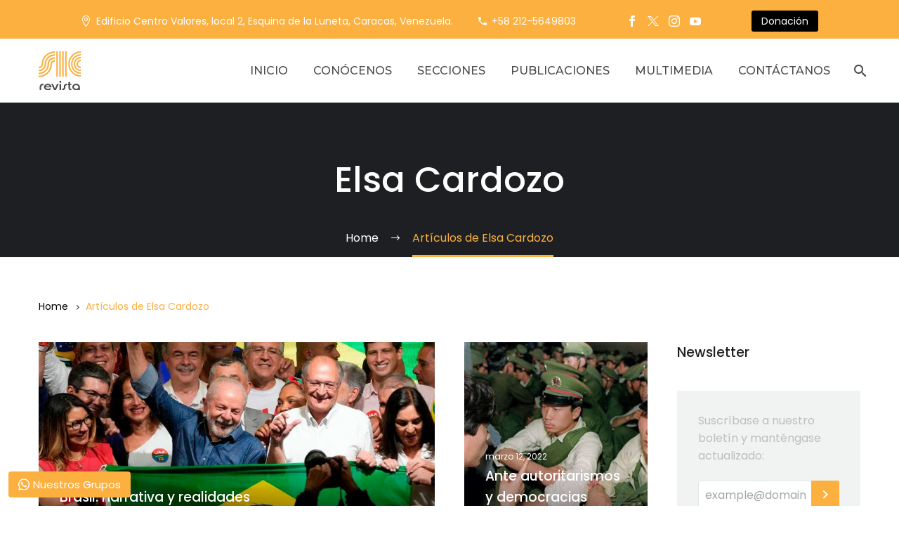

--- FILE ---
content_type: text/html; charset=UTF-8
request_url: https://revistasic.org/author/ecardozo/
body_size: 26027
content:
<!DOCTYPE html>
<!--[if IE 7]>
<html class="ie ie7" lang="es" xmlns:og="https://ogp.me/ns#" xmlns:fb="https://ogp.me/ns/fb#">
<![endif]-->
<!--[if IE 8]>
<html class="ie ie8" lang="es" xmlns:og="https://ogp.me/ns#" xmlns:fb="https://ogp.me/ns/fb#">
<![endif]-->
<!--[if !(IE 7) | !(IE 8) ]><!-->
<html lang="es" xmlns:og="https://ogp.me/ns#" xmlns:fb="https://ogp.me/ns/fb#">
<!--<![endif]-->
<head>
	<meta charset="UTF-8">
	<meta name="viewport" content="width=device-width, initial-scale=1.0" />
	<link rel="profile" href="https://gmpg.org/xfn/11">
	<link rel="pingback" href="https://revistasic.org/xmlrpc.php">
	
<!-- Author Meta Tags by Molongui Authorship, visit: https://wordpress.org/plugins/molongui-authorship/ -->
<meta name="author" content="Elsa Cardozo">
<meta property="og:type" content="profile" />
<meta property="og:url" content="https://revistasic.org/author/ecardozo/" />
<meta property="og:description" content="Doctora en Ciencias Políticas. Profesora universitaria, investigadora y consultora independiente." />
<meta property="profile:first_name" content="Elsa Cardozo" />
<meta property="profile:username" content="Elsa Cardozo" />
<!-- /Molongui Authorship -->

<meta name='robots' content='index, follow, max-image-preview:large, max-snippet:-1, max-video-preview:-1' />

	<!-- This site is optimized with the Yoast SEO plugin v23.1 - https://yoast.com/wordpress/plugins/seo/ -->
	<title>Elsa Cardozo, autor en Revista SIC</title>
	<link rel="canonical" href="https://revistasic.org/author/ecardozo/" />
	<meta property="og:locale" content="es_ES" />
	<meta property="og:title" content="Elsa Cardozo, autor en Revista SIC" />
	<meta property="og:site_name" content="Revista SIC" />
	<meta property="og:image" content="https://secure.gravatar.com/avatar/a1bcaf9f2748af3095fee00e57f8804a?s=500&d=mm&r=g" />
	<meta name="twitter:card" content="summary_large_image" />
	<meta name="twitter:site" content="@revista_sic" />
	<script type="application/ld+json" class="yoast-schema-graph">{"@context":"https://schema.org","@graph":[{"@type":"ProfilePage","@id":"https://revistasic.org/author/ecardozo/","url":"https://revistasic.org/author/ecardozo/","name":"Elsa Cardozo, autor en Revista SIC","isPartOf":{"@id":"https://revistasic.org/#website"},"primaryImageOfPage":{"@id":"https://revistasic.org/author/ecardozo/#primaryimage"},"image":{"@id":"https://revistasic.org/author/ecardozo/#primaryimage"},"thumbnailUrl":"https://revistasic.org/wp-content/uploads/2023/10/4.1.1_ANDRE-PENNER_AP.jpg","breadcrumb":{"@id":"https://revistasic.org/author/ecardozo/#breadcrumb"},"inLanguage":"es","potentialAction":[{"@type":"ReadAction","target":["https://revistasic.org/author/ecardozo/"]}]},{"@type":"ImageObject","inLanguage":"es","@id":"https://revistasic.org/author/ecardozo/#primaryimage","url":"https://revistasic.org/wp-content/uploads/2023/10/4.1.1_ANDRE-PENNER_AP.jpg","contentUrl":"https://revistasic.org/wp-content/uploads/2023/10/4.1.1_ANDRE-PENNER_AP.jpg","width":1199,"height":800,"caption":"ANDRE PENNER AP"},{"@type":"BreadcrumbList","@id":"https://revistasic.org/author/ecardozo/#breadcrumb","itemListElement":[{"@type":"ListItem","position":1,"name":"Inicio","item":"https://revistasic.org/"},{"@type":"ListItem","position":2,"name":"Archivo de Elsa Cardozo"}]},{"@type":"WebSite","@id":"https://revistasic.org/#website","url":"https://revistasic.org/","name":"Revista SIC","description":"Pensamos un pa&iacute;s, construimos esperanza.","publisher":{"@id":"https://revistasic.org/#organization"},"potentialAction":[{"@type":"SearchAction","target":{"@type":"EntryPoint","urlTemplate":"https://revistasic.org/?s={search_term_string}"},"query-input":"required name=search_term_string"}],"inLanguage":"es"},{"@type":"Organization","@id":"https://revistasic.org/#organization","name":"Revista SIC","alternateName":"Fundación Centro Gumilla","url":"https://revistasic.org/","logo":{"@type":"ImageObject","inLanguage":"es","@id":"https://revistasic.org/#/schema/logo/image/","url":"https://revistasic.org/wp-content/uploads/2019/08/logo_revistasic.svg","contentUrl":"https://revistasic.org/wp-content/uploads/2019/08/logo_revistasic.svg","width":1,"height":1,"caption":"Revista SIC"},"image":{"@id":"https://revistasic.org/#/schema/logo/image/"},"sameAs":["https://www.facebook.com/RevistaSIC","https://x.com/revista_sic","https://www.instagram.com/revistasic"]},{"@type":"Person","@id":"https://revistasic.org/#/schema/person/7c11e126d9d61bf6b82a85f7c2431353","name":"Elsa Cardozo","image":{"@type":"ImageObject","inLanguage":"es","@id":"https://revistasic.org/#/schema/person/image/","url":"https://secure.gravatar.com/avatar/a1bcaf9f2748af3095fee00e57f8804a?s=96&d=mm&r=g","contentUrl":"https://secure.gravatar.com/avatar/a1bcaf9f2748af3095fee00e57f8804a?s=96&d=mm&r=g","caption":"Elsa Cardozo"},"description":"Doctora en Ciencias Políticas. Profesora universitaria, investigadora y consultora independiente.","mainEntityOfPage":{"@id":"https://revistasic.org/author/ecardozo/"}}]}</script>
	<!-- / Yoast SEO plugin. -->


<link rel='dns-prefetch' href='//www.googletagmanager.com' />
<link rel='dns-prefetch' href='//fonts.googleapis.com' />
<link rel='stylesheet' id='thegem-preloader-css' href='https://revistasic.org/wp-content/themes/thegem/css/thegem-preloader.css?ver=5.9.7' type='text/css' media='all' />
<style id='thegem-preloader-inline-css' type='text/css'>

		body:not(.compose-mode) .gem-icon-style-gradient span,
		body:not(.compose-mode) .gem-icon .gem-icon-half-1,
		body:not(.compose-mode) .gem-icon .gem-icon-half-2 {
			opacity: 0 !important;
			}
</style>
<link rel='stylesheet' id='thegem-reset-css' href='https://revistasic.org/wp-content/themes/thegem/css/thegem-reset.css?ver=5.9.7' type='text/css' media='all' />
<link rel='stylesheet' id='thegem-grid-css' href='https://revistasic.org/wp-content/themes/thegem/css/thegem-grid.css?ver=5.9.7' type='text/css' media='all' />
<link rel='stylesheet' id='thegem-header-css' href='https://revistasic.org/wp-content/themes/thegem/css/thegem-header.css?ver=5.9.7' type='text/css' media='all' />
<link rel='stylesheet' id='thegem-style-css' href='https://revistasic.org/wp-content/themes/thegem/style.css?ver=5.9.7' type='text/css' media='all' />
<link rel='stylesheet' id='thegem-child-style-css' href='https://revistasic.org/wp-content/themes/thegem-child/style.css?ver=5.9.7' type='text/css' media='all' />
<link rel='stylesheet' id='thegem-widgets-css' href='https://revistasic.org/wp-content/themes/thegem/css/thegem-widgets.css?ver=5.9.7' type='text/css' media='all' />
<link rel='stylesheet' id='thegem-new-css-css' href='https://revistasic.org/wp-content/themes/thegem/css/thegem-new-css.css?ver=5.9.7' type='text/css' media='all' />
<link rel='stylesheet' id='perevazka-css-css-css' href='https://revistasic.org/wp-content/themes/thegem/css/thegem-perevazka-css.css?ver=5.9.7' type='text/css' media='all' />
<link rel='stylesheet' id='thegem-google-fonts-css' href='//fonts.googleapis.com/css?family=Poppins%3A100%2C100italic%2C200%2C200italic%2C300%2C300italic%2C400%2C400italic%2C500%2C500italic%2C600%2C600italic%2C700%2C700italic%2C800%2C800italic%2C900%2C900italic%7CMontserrat%3A100%2C200%2C300%2C400%2C500%2C600%2C700%2C800%2C900%2C100italic%2C200italic%2C300italic%2C400italic%2C500italic%2C600italic%2C700italic%2C800italic%2C900italic%7CSource+Sans+Pro%3A200%2C200italic%2C300%2C300italic%2C400%2C400italic%2C600%2C600italic%2C700%2C700italic%2C900%2C900italic%7CTaviraj%3A100%2C100italic%2C200%2C200italic%2C300%2C300italic%2C400%2C400italic%2C500%2C500italic%2C600%2C600italic%2C700%2C700italic%2C800%2C800italic%2C900%2C900italic&#038;subset=devanagari%2Clatin%2Clatin-ext%2Ccyrillic%2Ccyrillic-ext%2Cvietnamese%2Cthai%2Cgreek%2Cgreek-ext&#038;ver=6.6.1' type='text/css' media='all' />
<link rel='stylesheet' id='thegem-custom-css' href='https://revistasic.org/wp-content/themes/thegem-child/css/custom-8JtPqZbE.css?ver=5.9.7' type='text/css' media='all' />
<style id='thegem-custom-inline-css' type='text/css'>
.vc_custom_1702505506728{margin-bottom: 0px !important;padding-top: 35px !important;padding-bottom: 30px !important;background-color: #1d1f22 !important;}.vc_custom_1702501618186{margin-bottom: 0px !important;border-top-width: 2px !important;background-color: #494949 !important;border-top-color: #bebebe !important;}.vc_custom_1702523287104{padding-top: 0px !important;padding-left: 20px !important;}.vc_custom_1702523469569{padding-top: 0px !important;padding-left: 5px !important;}.vc_custom_1702501231092{padding-top: 0px !important;padding-bottom: 0px !important;}.vc_custom_1702501433628{padding-top: 20px !important;padding-bottom: 0px !important;}.vc_custom_1585909079657{padding-top: 2px !important;}form.mc4wp-form input[type="submit"] {
    background-color: #FBB040;
}

form.mc4wp-form input[type="submit"]:hover {
    background-color: #494949 !important;
}
form.mc4wp-form, .footer-contact .gem-contacts {
    color: #BEBEBE;
}

.footer-contact .widget .gem-contacts-address:before, .footer-contact .widget .gem-contacts-phone:before, 
    .footer-contact .widget .gem-contacts-fax:before, .footer-contact .widget .gem-contacts-email:before {
    color: #FBB040;
}
#page-title {background-color: #1D1F22FF;padding-top: 80px;padding-bottom: 80px;}#page-title h1,#page-title .title-rich-content {color: #ffffff;}.page-title-excerpt {color: #ffffff;margin-top: 18px;}#page-title .page-title-title {margin-top: 0px;}#page-title .page-title-title .styled-subtitle.light,#page-title .page-title-excerpt .styled-subtitle.light{ font-family: var(--thegem-to-light-title-font-family); font-style: normal; font-weight: normal;}#page-title .page-title-title .title-main-menu,#page-title .page-title-excerpt .title-main-menu{ font-family: var(--thegem-to-menu-font-family); font-style: var(--thegem-to-menu-font-style); font-weight: var(--thegem-to-menu-font-weight); text-transform: var(--thegem-to-menu-text-transform); font-size: var(--thegem-to-menu-font-size); line-height: var(--thegem-to-menu-line-height); letter-spacing: var(--thegem-to-menu-letter-spacing, 0);}#page-title .page-title-title .title-main-menu.light,#page-title .page-title-excerpt .title-main-menu.light{ font-family: var(--thegem-to-light-title-font-family); font-style: normal; font-weight: normal;}#page-title .page-title-title .title-body,#page-title .page-title-excerpt .title-body{ font-family: var(--thegem-to-body-font-family); font-style: var(--thegem-to-body-font-style); font-weight: var(--thegem-to-body-font-weight); text-transform: var(--thegem-to-body-text-transform, none); font-size: var(--thegem-to-body-font-size); line-height: var(--thegem-to-body-line-height); letter-spacing: var(--thegem-to-body-letter-spacing);}#page-title .page-title-title .title-body.light,#page-title .page-title-excerpt .title-body.light{ font-family: var(--thegem-to-light-title-font-family); font-style: normal; font-weight: normal;}#page-title .page-title-title .title-tiny-body,#page-title .page-title-excerpt .title-tiny-body{ font-family: var(--thegem-to-body-tiny-font-family); font-style: var(--thegem-to-body-tiny-font-style); font-weight: var(--thegem-to-body-tiny-font-weight); text-transform: var(--thegem-to-body-tiny-text-transform, none); font-size: var(--thegem-to-body-tiny-font-size); line-height: var(--thegem-to-body-tiny-line-height); letter-spacing: var(--thegem-to-body-tiny-letter-spacing);}#page-title .page-title-title .title-tiny-body.light,#page-title .page-title-excerpt .title-tiny-body.light{ font-family: var(--thegem-to-light-title-font-family); font-style: normal; font-weight: normal;}.page-title-inner,body .breadcrumbs{padding-left: 0px;padding-right: 0px;}body .breadcrumbs,body .breadcrumbs a,body .bc-devider:before {color: #FFFFFFFF;}body .breadcrumbs .current {	color: #FBB040FF;	border-bottom: 3px solid #FBB040FF;}body .breadcrumbs a:hover {	color: #FBB040FF;}body .page-title-block .breadcrumbs-container{	text-align: center;}.page-breadcrumbs ul li a,.page-breadcrumbs ul li:not(:last-child):after{	color: #99A9B5FF;}.page-breadcrumbs ul li{	color: #3C3950FF;}.page-breadcrumbs ul li a:hover{	color: #3C3950FF;}.block-content {padding-top: 0px;background-color: #ffffff;background-image: none;}.block-content:last-of-type {padding-bottom: 0px;}.gem-slideshow,.slideshow-preloader {background-color: #ffffff;}#top-area {	display: block;}@media (max-width: 991px) {#page-title {padding-top: 80px;padding-bottom: 80px;}.page-title-inner, body .breadcrumbs{padding-left: 0px;padding-right: 0px;}.page-title-excerpt {margin-top: 18px;}#page-title .page-title-title {margin-top: 0px;}.block-content {padding-top: 0px;}.block-content:last-of-type {padding-bottom: 0px;}#top-area {	display: block;}}@media (max-width: 767px) {#page-title {padding-top: 80px;padding-bottom: 80px;}.page-title-inner,body .breadcrumbs{padding-left: 0px;padding-right: 0px;}.page-title-excerpt {margin-top: 18px;}#page-title .page-title-title {margin-top: 0px;}.block-content {padding-top: 0px;}.block-content:last-of-type {padding-bottom: 0px;}#top-area {	display: none;}}
</style>
<link rel='stylesheet' id='js_composer_front-css' href='https://revistasic.org/wp-content/plugins/js_composer/assets/css/js_composer.min.css?ver=7.7.2' type='text/css' media='all' />
<link rel='stylesheet' id='thegem_js_composer_front-css' href='https://revistasic.org/wp-content/themes/thegem/css/thegem-js_composer_columns.css?ver=5.9.7' type='text/css' media='all' />
<link rel='stylesheet' id='thegem-additional-blog-1-css' href='https://revistasic.org/wp-content/themes/thegem/css/thegem-additional-blog-1.css?ver=5.9.7' type='text/css' media='all' />
<link rel='stylesheet' id='jquery-fancybox-css' href='https://revistasic.org/wp-content/themes/thegem/js/fancyBox/jquery.fancybox.min.css?ver=5.9.7' type='text/css' media='all' />
<link rel='stylesheet' id='thegem-vc_elements-css' href='https://revistasic.org/wp-content/themes/thegem/css/thegem-vc_elements.css?ver=5.9.7' type='text/css' media='all' />
<link rel='stylesheet' id='thegem-hovers-css' href='https://revistasic.org/wp-content/themes/thegem/css/thegem-hovers.css?ver=5.9.7' type='text/css' media='all' />
<link rel='stylesheet' id='thegem-portfolio-css' href='https://revistasic.org/wp-content/themes/thegem/css/thegem-portfolio.css?ver=5.9.7' type='text/css' media='all' />
<link rel='stylesheet' id='thegem-news-grid-css' href='https://revistasic.org/wp-content/themes/thegem/css/thegem-news-grid.css?ver=5.9.7' type='text/css' media='all' />
<link rel='stylesheet' id='thegem-portfolio-filters-list-css' href='https://revistasic.org/wp-content/themes/thegem/css/thegem-portfolio-filters-list.css?ver=5.9.7' type='text/css' media='all' />
<link rel='stylesheet' id='wp-block-library-css' href='https://revistasic.org/wp-includes/css/dist/block-library/style.min.css?ver=dbc5a7bc62efe3f02798ff69bfd8859b' type='text/css' media='all' />
<style id='classic-theme-styles-inline-css' type='text/css'>
/*! This file is auto-generated */
.wp-block-button__link{color:#fff;background-color:#32373c;border-radius:9999px;box-shadow:none;text-decoration:none;padding:calc(.667em + 2px) calc(1.333em + 2px);font-size:1.125em}.wp-block-file__button{background:#32373c;color:#fff;text-decoration:none}
</style>
<style id='global-styles-inline-css' type='text/css'>
:root{--wp--preset--aspect-ratio--square: 1;--wp--preset--aspect-ratio--4-3: 4/3;--wp--preset--aspect-ratio--3-4: 3/4;--wp--preset--aspect-ratio--3-2: 3/2;--wp--preset--aspect-ratio--2-3: 2/3;--wp--preset--aspect-ratio--16-9: 16/9;--wp--preset--aspect-ratio--9-16: 9/16;--wp--preset--color--black: #000000;--wp--preset--color--cyan-bluish-gray: #abb8c3;--wp--preset--color--white: #ffffff;--wp--preset--color--pale-pink: #f78da7;--wp--preset--color--vivid-red: #cf2e2e;--wp--preset--color--luminous-vivid-orange: #ff6900;--wp--preset--color--luminous-vivid-amber: #fcb900;--wp--preset--color--light-green-cyan: #7bdcb5;--wp--preset--color--vivid-green-cyan: #00d084;--wp--preset--color--pale-cyan-blue: #8ed1fc;--wp--preset--color--vivid-cyan-blue: #0693e3;--wp--preset--color--vivid-purple: #9b51e0;--wp--preset--gradient--vivid-cyan-blue-to-vivid-purple: linear-gradient(135deg,rgba(6,147,227,1) 0%,rgb(155,81,224) 100%);--wp--preset--gradient--light-green-cyan-to-vivid-green-cyan: linear-gradient(135deg,rgb(122,220,180) 0%,rgb(0,208,130) 100%);--wp--preset--gradient--luminous-vivid-amber-to-luminous-vivid-orange: linear-gradient(135deg,rgba(252,185,0,1) 0%,rgba(255,105,0,1) 100%);--wp--preset--gradient--luminous-vivid-orange-to-vivid-red: linear-gradient(135deg,rgba(255,105,0,1) 0%,rgb(207,46,46) 100%);--wp--preset--gradient--very-light-gray-to-cyan-bluish-gray: linear-gradient(135deg,rgb(238,238,238) 0%,rgb(169,184,195) 100%);--wp--preset--gradient--cool-to-warm-spectrum: linear-gradient(135deg,rgb(74,234,220) 0%,rgb(151,120,209) 20%,rgb(207,42,186) 40%,rgb(238,44,130) 60%,rgb(251,105,98) 80%,rgb(254,248,76) 100%);--wp--preset--gradient--blush-light-purple: linear-gradient(135deg,rgb(255,206,236) 0%,rgb(152,150,240) 100%);--wp--preset--gradient--blush-bordeaux: linear-gradient(135deg,rgb(254,205,165) 0%,rgb(254,45,45) 50%,rgb(107,0,62) 100%);--wp--preset--gradient--luminous-dusk: linear-gradient(135deg,rgb(255,203,112) 0%,rgb(199,81,192) 50%,rgb(65,88,208) 100%);--wp--preset--gradient--pale-ocean: linear-gradient(135deg,rgb(255,245,203) 0%,rgb(182,227,212) 50%,rgb(51,167,181) 100%);--wp--preset--gradient--electric-grass: linear-gradient(135deg,rgb(202,248,128) 0%,rgb(113,206,126) 100%);--wp--preset--gradient--midnight: linear-gradient(135deg,rgb(2,3,129) 0%,rgb(40,116,252) 100%);--wp--preset--font-size--small: 13px;--wp--preset--font-size--medium: 20px;--wp--preset--font-size--large: 36px;--wp--preset--font-size--x-large: 42px;--wp--preset--spacing--20: 0.44rem;--wp--preset--spacing--30: 0.67rem;--wp--preset--spacing--40: 1rem;--wp--preset--spacing--50: 1.5rem;--wp--preset--spacing--60: 2.25rem;--wp--preset--spacing--70: 3.38rem;--wp--preset--spacing--80: 5.06rem;--wp--preset--shadow--natural: 6px 6px 9px rgba(0, 0, 0, 0.2);--wp--preset--shadow--deep: 12px 12px 50px rgba(0, 0, 0, 0.4);--wp--preset--shadow--sharp: 6px 6px 0px rgba(0, 0, 0, 0.2);--wp--preset--shadow--outlined: 6px 6px 0px -3px rgba(255, 255, 255, 1), 6px 6px rgba(0, 0, 0, 1);--wp--preset--shadow--crisp: 6px 6px 0px rgba(0, 0, 0, 1);}:where(.is-layout-flex){gap: 0.5em;}:where(.is-layout-grid){gap: 0.5em;}body .is-layout-flex{display: flex;}.is-layout-flex{flex-wrap: wrap;align-items: center;}.is-layout-flex > :is(*, div){margin: 0;}body .is-layout-grid{display: grid;}.is-layout-grid > :is(*, div){margin: 0;}:where(.wp-block-columns.is-layout-flex){gap: 2em;}:where(.wp-block-columns.is-layout-grid){gap: 2em;}:where(.wp-block-post-template.is-layout-flex){gap: 1.25em;}:where(.wp-block-post-template.is-layout-grid){gap: 1.25em;}.has-black-color{color: var(--wp--preset--color--black) !important;}.has-cyan-bluish-gray-color{color: var(--wp--preset--color--cyan-bluish-gray) !important;}.has-white-color{color: var(--wp--preset--color--white) !important;}.has-pale-pink-color{color: var(--wp--preset--color--pale-pink) !important;}.has-vivid-red-color{color: var(--wp--preset--color--vivid-red) !important;}.has-luminous-vivid-orange-color{color: var(--wp--preset--color--luminous-vivid-orange) !important;}.has-luminous-vivid-amber-color{color: var(--wp--preset--color--luminous-vivid-amber) !important;}.has-light-green-cyan-color{color: var(--wp--preset--color--light-green-cyan) !important;}.has-vivid-green-cyan-color{color: var(--wp--preset--color--vivid-green-cyan) !important;}.has-pale-cyan-blue-color{color: var(--wp--preset--color--pale-cyan-blue) !important;}.has-vivid-cyan-blue-color{color: var(--wp--preset--color--vivid-cyan-blue) !important;}.has-vivid-purple-color{color: var(--wp--preset--color--vivid-purple) !important;}.has-black-background-color{background-color: var(--wp--preset--color--black) !important;}.has-cyan-bluish-gray-background-color{background-color: var(--wp--preset--color--cyan-bluish-gray) !important;}.has-white-background-color{background-color: var(--wp--preset--color--white) !important;}.has-pale-pink-background-color{background-color: var(--wp--preset--color--pale-pink) !important;}.has-vivid-red-background-color{background-color: var(--wp--preset--color--vivid-red) !important;}.has-luminous-vivid-orange-background-color{background-color: var(--wp--preset--color--luminous-vivid-orange) !important;}.has-luminous-vivid-amber-background-color{background-color: var(--wp--preset--color--luminous-vivid-amber) !important;}.has-light-green-cyan-background-color{background-color: var(--wp--preset--color--light-green-cyan) !important;}.has-vivid-green-cyan-background-color{background-color: var(--wp--preset--color--vivid-green-cyan) !important;}.has-pale-cyan-blue-background-color{background-color: var(--wp--preset--color--pale-cyan-blue) !important;}.has-vivid-cyan-blue-background-color{background-color: var(--wp--preset--color--vivid-cyan-blue) !important;}.has-vivid-purple-background-color{background-color: var(--wp--preset--color--vivid-purple) !important;}.has-black-border-color{border-color: var(--wp--preset--color--black) !important;}.has-cyan-bluish-gray-border-color{border-color: var(--wp--preset--color--cyan-bluish-gray) !important;}.has-white-border-color{border-color: var(--wp--preset--color--white) !important;}.has-pale-pink-border-color{border-color: var(--wp--preset--color--pale-pink) !important;}.has-vivid-red-border-color{border-color: var(--wp--preset--color--vivid-red) !important;}.has-luminous-vivid-orange-border-color{border-color: var(--wp--preset--color--luminous-vivid-orange) !important;}.has-luminous-vivid-amber-border-color{border-color: var(--wp--preset--color--luminous-vivid-amber) !important;}.has-light-green-cyan-border-color{border-color: var(--wp--preset--color--light-green-cyan) !important;}.has-vivid-green-cyan-border-color{border-color: var(--wp--preset--color--vivid-green-cyan) !important;}.has-pale-cyan-blue-border-color{border-color: var(--wp--preset--color--pale-cyan-blue) !important;}.has-vivid-cyan-blue-border-color{border-color: var(--wp--preset--color--vivid-cyan-blue) !important;}.has-vivid-purple-border-color{border-color: var(--wp--preset--color--vivid-purple) !important;}.has-vivid-cyan-blue-to-vivid-purple-gradient-background{background: var(--wp--preset--gradient--vivid-cyan-blue-to-vivid-purple) !important;}.has-light-green-cyan-to-vivid-green-cyan-gradient-background{background: var(--wp--preset--gradient--light-green-cyan-to-vivid-green-cyan) !important;}.has-luminous-vivid-amber-to-luminous-vivid-orange-gradient-background{background: var(--wp--preset--gradient--luminous-vivid-amber-to-luminous-vivid-orange) !important;}.has-luminous-vivid-orange-to-vivid-red-gradient-background{background: var(--wp--preset--gradient--luminous-vivid-orange-to-vivid-red) !important;}.has-very-light-gray-to-cyan-bluish-gray-gradient-background{background: var(--wp--preset--gradient--very-light-gray-to-cyan-bluish-gray) !important;}.has-cool-to-warm-spectrum-gradient-background{background: var(--wp--preset--gradient--cool-to-warm-spectrum) !important;}.has-blush-light-purple-gradient-background{background: var(--wp--preset--gradient--blush-light-purple) !important;}.has-blush-bordeaux-gradient-background{background: var(--wp--preset--gradient--blush-bordeaux) !important;}.has-luminous-dusk-gradient-background{background: var(--wp--preset--gradient--luminous-dusk) !important;}.has-pale-ocean-gradient-background{background: var(--wp--preset--gradient--pale-ocean) !important;}.has-electric-grass-gradient-background{background: var(--wp--preset--gradient--electric-grass) !important;}.has-midnight-gradient-background{background: var(--wp--preset--gradient--midnight) !important;}.has-small-font-size{font-size: var(--wp--preset--font-size--small) !important;}.has-medium-font-size{font-size: var(--wp--preset--font-size--medium) !important;}.has-large-font-size{font-size: var(--wp--preset--font-size--large) !important;}.has-x-large-font-size{font-size: var(--wp--preset--font-size--x-large) !important;}
:where(.wp-block-post-template.is-layout-flex){gap: 1.25em;}:where(.wp-block-post-template.is-layout-grid){gap: 1.25em;}
:where(.wp-block-columns.is-layout-flex){gap: 2em;}:where(.wp-block-columns.is-layout-grid){gap: 2em;}
:root :where(.wp-block-pullquote){font-size: 1.5em;line-height: 1.6;}
</style>
<link rel='stylesheet' id='contact-form-7-css' href='https://revistasic.org/wp-content/plugins/contact-form-7/includes/css/styles.css?ver=5.9.8' type='text/css' media='all' />
<link rel='stylesheet' id='wpdm-font-awesome-css' href='https://revistasic.org/wp-content/plugins/download-manager/assets/fontawesome/css/all.min.css?ver=dbc5a7bc62efe3f02798ff69bfd8859b' type='text/css' media='all' />
<link rel='stylesheet' id='wpdm-frontend-css-css' href='https://revistasic.org/wp-content/plugins/download-manager/assets/bootstrap/css/bootstrap.min.css?ver=dbc5a7bc62efe3f02798ff69bfd8859b' type='text/css' media='all' />
<link rel='stylesheet' id='wpdm-front-css' href='https://revistasic.org/wp-content/plugins/download-manager/assets/css/front.css?ver=dbc5a7bc62efe3f02798ff69bfd8859b' type='text/css' media='all' />
<link rel='stylesheet' id='dflip-style-css' href='https://revistasic.org/wp-content/plugins/3d-flipbook-dflip-lite/assets/css/dflip.min.css?ver=2.2.54' type='text/css' media='all' />
<link rel='stylesheet' id='montserrat-css' href='https://fonts.googleapis.com/css2?family=Montserrat%3Aital%2Cwght%400%2C300%3B0%2C400%3B0%2C500%3B0%2C600%3B0%2C700%3B1%2C300%3B1%2C400%3B1%2C500%3B1%2C600%3B1%2C700&#038;display=swap&#038;ver=6.6.1' type='text/css' media='all' />
<link rel='stylesheet' id='poppins-css' href='https://fonts.googleapis.com/css2?family=Poppins%3Aital%2Cwght%400%2C300%3B0%2C400%3B0%2C500%3B0%2C600%3B0%2C700%3B1%2C300%3B1%2C400%3B1%2C500%3B1%2C600%3B1%2C700&#038;display=swap&#038;ver=6.6.1' type='text/css' media='all' />
<style id='kadence-blocks-global-variables-inline-css' type='text/css'>
:root {--global-kb-font-size-sm:clamp(0.8rem, 0.73rem + 0.217vw, 0.9rem);--global-kb-font-size-md:clamp(1.1rem, 0.995rem + 0.326vw, 1.25rem);--global-kb-font-size-lg:clamp(1.75rem, 1.576rem + 0.543vw, 2rem);--global-kb-font-size-xl:clamp(2.25rem, 1.728rem + 1.63vw, 3rem);--global-kb-font-size-xxl:clamp(2.5rem, 1.456rem + 3.26vw, 4rem);--global-kb-font-size-xxxl:clamp(2.75rem, 0.489rem + 7.065vw, 6rem);}:root {--global-palette1: #3182CE;--global-palette2: #2B6CB0;--global-palette3: #1A202C;--global-palette4: #2D3748;--global-palette5: #4A5568;--global-palette6: #718096;--global-palette7: #EDF2F7;--global-palette8: #F7FAFC;--global-palette9: #ffffff;}
</style>
<link rel='stylesheet' id='public-tochatbe-css' href='https://revistasic.org/wp-content/plugins/tochat-be/assets/css/public-tochatbe-style.css?ver=1.3.0' type='text/css' media='all' />
<style id='public-tochatbe-inline-css' type='text/css'>
.tochatbe-widget-close,
        .tochatbe-widget__body-header,
        .tochatbe-widget__trigger,
        .tochatbe-welcome-msg {
            background-color: #fbb040;
            color: #ffffff;
        }.tochatbe-widget { 
                left: 12px;
                align-items: flex-start;
            }
            .tochatbe-widget-close {
                left: 0;
            }
            .tochatbe_jwi {
                left: 12px;
            }
</style>
<script type="text/javascript">function fullHeightRow() {
			var fullHeight,
				offsetTop,
				element = document.getElementsByClassName('vc_row-o-full-height')[0];
			if (element) {
				fullHeight = window.innerHeight;
				offsetTop = window.pageYOffset + element.getBoundingClientRect().top;
				if (offsetTop < fullHeight) {
					fullHeight = 100 - offsetTop / (fullHeight / 100);
					element.style.minHeight = fullHeight + 'vh'
				}
			}
		}</script><script type='text/javascript' src='https://revistasic.org/wp-content/themes/thegem/js/html5.js?m=1729912380'></script>
<script type="text/javascript" src="https://revistasic.org/wp-includes/js/jquery/jquery.min.js?ver=3.7.1" id="jquery-core-js"></script>
<script type="text/javascript" id="wpdm-frontjs-js-extra">
/* <![CDATA[ */
var wpdm_url = {"home":"https:\/\/revistasic.org\/","site":"https:\/\/revistasic.org\/","ajax":"https:\/\/revistasic.org\/wp-admin\/admin-ajax.php"};
var wpdm_js = {"spinner":"<i class=\"fas fa-sun fa-spin\"><\/i>","client_id":"a8fd93c495a277b6ad8bd75ad17ba13d"};
var wpdm_strings = {"pass_var":"\u00a1Contrase\u00f1a verificada!","pass_var_q":"Haz clic en el bot\u00f3n siguiente para iniciar la descarga.","start_dl":"Iniciar descarga"};
/* ]]> */
</script>
<script type='text/javascript' src='https://revistasic.org/_jb_static/??-eJyljFEKwjAQRG/jl+2SipR+FM+SJmtISXZjdkPx9kYQD6AwMAy8eXCUIZJLzaPA3vNoWJ+fGnIM1SqOOdK4yxk67JgUSaGkFiIJeD4osfVDtmQDVrAiqAIbs4pWW97WwqVg/VvzHb+Y+v9eO9t/t7yaeVoWM13m68ltq3kB3uliWQ=='></script>

<!-- Fragmento de código de la etiqueta de Google (gtag.js) añadida por Site Kit -->

<!-- Fragmento de código de Google Analytics añadido por Site Kit -->
<script type="text/javascript" src="https://www.googletagmanager.com/gtag/js?id=G-7K2FBF9XXQ" id="google_gtagjs-js" async></script>
<script type="text/javascript" id="google_gtagjs-js-after">
/* <![CDATA[ */
window.dataLayer = window.dataLayer || [];function gtag(){dataLayer.push(arguments);}
gtag("set","linker",{"domains":["revistasic.org"]});
gtag("js", new Date());
gtag("set", "developer_id.dZTNiMT", true);
gtag("config", "G-7K2FBF9XXQ");
/* ]]> */
</script>

<!-- Finalizar fragmento de código de la etiqueta de Google (gtags.js) añadida por Site Kit -->
<script></script><meta name="generator" content="Site Kit by Google 1.131.0" />        <style>
            .molongui-disabled-link
            {
                border-bottom: none !important;
                text-decoration: none !important;
                color: inherit !important;
                cursor: inherit !important;
            }
            .molongui-disabled-link:hover,
            .molongui-disabled-link:hover span
            {
                border-bottom: none !important;
                text-decoration: none !important;
                color: inherit !important;
                cursor: inherit !important;
            }
        </style>
        <meta name="generator" content="Powered by WPBakery Page Builder - drag and drop page builder for WordPress."/>
<link rel="icon" href="https://revistasic.org/wp-content/uploads/2019/08/logo_revistasic.svg" sizes="32x32" />
<link rel="icon" href="https://revistasic.org/wp-content/uploads/2019/08/logo_revistasic.svg" sizes="192x192" />
<link rel="apple-touch-icon" href="https://revistasic.org/wp-content/uploads/2019/08/logo_revistasic.svg" />
<meta name="msapplication-TileImage" content="https://revistasic.org/wp-content/uploads/2019/08/logo_revistasic.svg" />
<script>if(document.querySelector('[data-type="vc_custom-css"]')) {document.head.appendChild(document.querySelector('[data-type="vc_custom-css"]'));}</script><noscript><style> .wpb_animate_when_almost_visible { opacity: 1; }</style></noscript><meta name="generator" content="WordPress Download Manager 3.2.97" />

                <style>
        /* WPDM Link Template Styles */        </style>
                <style>

            :root {
                --color-primary: #fbb040;
                --color-primary-rgb: 251, 176, 64;
                --color-primary-hover: #f99807;
                --color-primary-active: #fbb040;
                --color-secondary: #6c757d;
                --color-secondary-rgb: 108, 117, 125;
                --color-secondary-hover: #6c757d;
                --color-secondary-active: #6c757d;
                --color-success: #018e11;
                --color-success-rgb: 1, 142, 17;
                --color-success-hover: #0aad01;
                --color-success-active: #0c8c01;
                --color-info: #2CA8FF;
                --color-info-rgb: 44, 168, 255;
                --color-info-hover: #2CA8FF;
                --color-info-active: #2CA8FF;
                --color-warning: #FFB236;
                --color-warning-rgb: 255, 178, 54;
                --color-warning-hover: #FFB236;
                --color-warning-active: #FFB236;
                --color-danger: #ff5062;
                --color-danger-rgb: 255, 80, 98;
                --color-danger-hover: #ff5062;
                --color-danger-active: #ff5062;
                --color-green: #30b570;
                --color-blue: #0073ff;
                --color-purple: #8557D3;
                --color-red: #ff5062;
                --color-muted: rgba(69, 89, 122, 0.6);
                --wpdm-font: "-apple-system", -apple-system, BlinkMacSystemFont, "Segoe UI", Roboto, Helvetica, Arial, sans-serif, "Apple Color Emoji", "Segoe UI Emoji", "Segoe UI Symbol";
            }

            .wpdm-download-link.btn.btn-primary {
                border-radius: 4px;
            }


        </style>
        <style id="yellow-pencil">
/*
	The following CSS codes are created by the YellowPencil plugin.
	https://yellowpencil.waspthemes.com/
*/
.size-full img{margin-bottom:0px;margin-bottom:24px;}.wp-block-pullquote blockquote p{margin-top:20px;margin-bottom:40px;margin-left:8%;-webkit-transform:translatex(0px) translatey(0px);-ms-transform:translatex(0px) translatey(0px);transform:translatex(0px) translatey(0px);font-weight:400;font-family:'Montserrat', sans-serif;font-size:16px;line-height:1.6em;color:#212121;}.post .size-full .wp-element-caption{font-size:14px !important;text-align:center !important;}.panel-center div img{border-top-style:solid;border-top-color:#e0e0e0;border-top-width:1px;border-right-style:solid;border-right-width:1px;border-left-style:solid;border-left-width:1px;border-right-color:#e0e0e0;border-left-color:#e0e0e0;border-bottom-style:solid;border-bottom-width:1px;border-bottom-color:#e0e0e0;}.wp-block-image .wp-element-caption{text-align:center;font-size:14px;}.post .size-large .wp-element-caption{font-size:14px !important;text-align:center !important;}.post .wp-block-image{margin-bottom:22px;}.post-info .name a{color:#fbb040;}.post-info .avatar img{border-style:solid;border-color:#fbb040;border-width:1px;}.post-tags__list ul li{margin-bottom:0px !important;margin-top:0px !important;padding-right:0px !important;padding-left:0px !important;}.post-tags__list ul .text-body{margin-bottom:5px;padding-bottom:0px;padding-top:0px;font-size:11px;line-height:0px;}.pagination-more a .light{font-family:'Poppins', sans-serif;font-size:20px;color:#fbb040;}.post-item .post-time{font-family:'Poppins', sans-serif;font-size:20px !important;}.vc_custom_1719952901540 blockquote{font-size:18px !important;line-height:1.6em !important;color:#5d5959 !important;margin-bottom:45px !important;margin-top:20px !important;margin-left:5% !important;}@media (max-width:710px){.vc_custom_1719952901540 .wp-block-quote p{font-size:15px;line-height:1.6em;}.vc_custom_1719952901540 blockquote{padding-left:30px !important;padding-top:30px !important;}.kb-gallery-item-link .kadence-blocks-gallery-intrinsic img{padding-bottom:18px !important;}.vc_custom_1719952901540 .wp-block-image img{margin-bottom:0px;}}
</style>	</head>


<body data-rsssl=1 class="archive author author-ecardozo author-50 non-logged-in wpb-js-composer js-comp-ver-7.7.2 vc_responsive">

	<script type="text/javascript">
		var gemSettings = {"isTouch":"","forcedLasyDisabled":"","tabletPortrait":"1","tabletLandscape":"","topAreaMobileDisable":"","parallaxDisabled":"","fillTopArea":"","themePath":"https:\/\/revistasic.org\/wp-content\/themes\/thegem","rootUrl":"https:\/\/revistasic.org","mobileEffectsEnabled":"","isRTL":""};
		(function() {
    function isTouchDevice() {
        return (('ontouchstart' in window) ||
            (navigator.MaxTouchPoints > 0) ||
            (navigator.msMaxTouchPoints > 0));
    }

    window.gemSettings.isTouch = isTouchDevice();

    function userAgentDetection() {
        var ua = navigator.userAgent.toLowerCase(),
        platform = navigator.platform.toLowerCase(),
        UA = ua.match(/(opera|ie|firefox|chrome|version)[\s\/:]([\w\d\.]+)?.*?(safari|version[\s\/:]([\w\d\.]+)|$)/) || [null, 'unknown', 0],
        mode = UA[1] == 'ie' && document.documentMode;

        window.gemBrowser = {
            name: (UA[1] == 'version') ? UA[3] : UA[1],
            version: UA[2],
            platform: {
                name: ua.match(/ip(?:ad|od|hone)/) ? 'ios' : (ua.match(/(?:webos|android)/) || platform.match(/mac|win|linux/) || ['other'])[0]
                }
        };
            }

    window.updateGemClientSize = function() {
        if (window.gemOptions == null || window.gemOptions == undefined) {
            window.gemOptions = {
                first: false,
                clientWidth: 0,
                clientHeight: 0,
                innerWidth: -1
            };
        }

        window.gemOptions.clientWidth = window.innerWidth || document.documentElement.clientWidth;
        if (document.body != null && !window.gemOptions.clientWidth) {
            window.gemOptions.clientWidth = document.body.clientWidth;
        }

        window.gemOptions.clientHeight = window.innerHeight || document.documentElement.clientHeight;
        if (document.body != null && !window.gemOptions.clientHeight) {
            window.gemOptions.clientHeight = document.body.clientHeight;
        }
    };

    window.updateGemInnerSize = function(width) {
        window.gemOptions.innerWidth = width != undefined ? width : (document.body != null ? document.body.clientWidth : 0);
    };

    userAgentDetection();
    window.updateGemClientSize(true);

    window.gemSettings.lasyDisabled = window.gemSettings.forcedLasyDisabled || (!window.gemSettings.mobileEffectsEnabled && (window.gemSettings.isTouch || window.gemOptions.clientWidth <= 800));
})();
		(function() {
    if (window.gemBrowser.name == 'safari') {
        try {
            var safariVersion = parseInt(window.gemBrowser.version);
        } catch(e) {
            var safariVersion = 0;
        }
        if (safariVersion >= 9) {
            window.gemSettings.parallaxDisabled = true;
            window.gemSettings.fillTopArea = true;
        }
    }
})();
		(function() {
    var fullwithData = {
        page: null,
        pageWidth: 0,
        pageOffset: {},
        fixVcRow: true,
        pagePaddingLeft: 0
    };

    function updateFullwidthData() {
        fullwithData.pageOffset = fullwithData.page.getBoundingClientRect();
        fullwithData.pageWidth = parseFloat(fullwithData.pageOffset.width);
        fullwithData.pagePaddingLeft = 0;

        if (fullwithData.page.className.indexOf('vertical-header') != -1) {
            fullwithData.pagePaddingLeft = 45;
            if (fullwithData.pageWidth >= 1600) {
                fullwithData.pagePaddingLeft = 360;
            }
            if (fullwithData.pageWidth < 980) {
                fullwithData.pagePaddingLeft = 0;
            }
        }
    }

    function gem_fix_fullwidth_position(element) {
        if (element == null) {
            return false;
        }

        if (fullwithData.page == null) {
            fullwithData.page = document.getElementById('page');
            updateFullwidthData();
        }

        /*if (fullwithData.pageWidth < 1170) {
            return false;
        }*/

        if (!fullwithData.fixVcRow) {
            return false;
        }

        if (element.previousElementSibling != null && element.previousElementSibling != undefined && element.previousElementSibling.className.indexOf('fullwidth-block') == -1) {
            var elementParentViewportOffset = element.previousElementSibling.getBoundingClientRect();
        } else {
            var elementParentViewportOffset = element.parentNode.getBoundingClientRect();
        }

        /*if (elementParentViewportOffset.top > window.gemOptions.clientHeight) {
            fullwithData.fixVcRow = false;
            return false;
        }*/

        if (element.className.indexOf('vc_row') != -1) {
            var elementMarginLeft = -21;
            var elementMarginRight = -21;
        } else {
            var elementMarginLeft = 0;
            var elementMarginRight = 0;
        }

        var offset = parseInt(fullwithData.pageOffset.left + 0.5) - parseInt((elementParentViewportOffset.left < 0 ? 0 : elementParentViewportOffset.left) + 0.5) - elementMarginLeft + fullwithData.pagePaddingLeft;
        var offsetKey = window.gemSettings.isRTL ? 'right' : 'left';

        element.style.position = 'relative';
        element.style[offsetKey] = offset + 'px';
        element.style.width = fullwithData.pageWidth - fullwithData.pagePaddingLeft + 'px';

        if (element.className.indexOf('vc_row') == -1) {
            element.setAttribute('data-fullwidth-updated', 1);
        }

        if (element.className.indexOf('vc_row') != -1 && element.className.indexOf('vc_section') == -1 && !element.hasAttribute('data-vc-stretch-content')) {
            var el_full = element.parentNode.querySelector('.vc_row-full-width-before');
            var padding = -1 * offset;
            0 > padding && (padding = 0);
            var paddingRight = fullwithData.pageWidth - padding - el_full.offsetWidth + elementMarginLeft + elementMarginRight;
            0 > paddingRight && (paddingRight = 0);
            element.style.paddingLeft = padding + 'px';
            element.style.paddingRight = paddingRight + 'px';
        }
    }

    window.gem_fix_fullwidth_position = gem_fix_fullwidth_position;

    document.addEventListener('DOMContentLoaded', function() {
        var classes = [];

        if (window.gemSettings.isTouch) {
            document.body.classList.add('thegem-touch');
        }

        if (window.gemSettings.lasyDisabled && !window.gemSettings.forcedLasyDisabled) {
            document.body.classList.add('thegem-effects-disabled');
        }
    });

    if (window.gemSettings.parallaxDisabled) {
        var head  = document.getElementsByTagName('head')[0],
            link  = document.createElement('style');
        link.rel  = 'stylesheet';
        link.type = 'text/css';
        link.innerHTML = ".fullwidth-block.fullwidth-block-parallax-fixed .fullwidth-block-background { background-attachment: scroll !important; }";
        head.appendChild(link);
    }
})();

(function() {
    setTimeout(function() {
        var preloader = document.getElementById('page-preloader');
        if (preloader != null && preloader != undefined) {
            preloader.className += ' preloader-loaded';
        }
    }, window.pagePreloaderHideTime || 1000);
})();
	</script>
	


<div id="page" class="layout-fullwidth header-style-3">

			<a href="#page" class="scroll-top-button">Scroll Top</a>
	
	
					<div class="top-area-background top-area-scroll-hide">
				<div id="top-area" class="top-area top-area-style-default top-area-alignment-center">
	<div class="container">
		<div class="top-area-items inline-inside">
							<div class="top-area-block top-area-contacts"><div class="gem-contacts inline-inside"><div class="gem-contacts-item gem-contacts-address">Edificio Centro Valores, local 2, Esquina de la Luneta, Caracas, Venezuela.</div><div class="gem-contacts-item gem-contacts-phone"><a href="tel:+58 212-5649803">+58 212-5649803</a></div></div></div>
										<div class="top-area-block top-area-socials">			<div class="socials inline-inside">
															<a class="socials-item" href="https://www.facebook.com/RevistaSIC" target="_blank" rel="noopener" title="Facebook">
                            <i class="socials-item-icon facebook "></i>
                        </a>
																													<a class="socials-item" href="https://twitter.com/revista_sic" target="_blank" rel="noopener" title="Twitter">
                            <i class="socials-item-icon twitter "></i>
                        </a>
																				<a class="socials-item" href="https://www.instagram.com/revistasic" target="_blank" rel="noopener" title="Instagram">
                            <i class="socials-item-icon instagram "></i>
                        </a>
																																																								<a class="socials-item" href="https://www.youtube.com/@sicrevista" target="_blank" rel="noopener" title="YouTube">
                            <i class="socials-item-icon youtube "></i>
                        </a>
																																																																																																																																																																																																																																																																			</div>
			</div>
										<div class="top-area-block top-area-menu">
																<div class="top-area-button"><div class="gem-button-container gem-button-position-inline thegem-button-696e7e0d027863043"  ><a class="gem-button gem-button-size-tiny gem-button-style-flat gem-button-text-weight-normal gem-button-no-uppercase" data-ll-effect="drop-right-without-wrap" style="border-radius: 3px;" onmouseleave="" onmouseenter="" href="https://revistasic.org/donacion/" target="_self">Donación</a></div> </div>
									</div>
					</div>
	</div>
</div>
			</div>
		
		<div id="site-header-wrapper"  class="  " >
			
			
			<header id="site-header" class="site-header animated-header mobile-menu-layout-slide-horizontal" role="banner">
								
				<div class="header-background">
					<div class="container">
						<div class="header-main logo-position-left header-layout-default header-style-3">
																							<div class="site-title">
											<div class="site-logo" style="width:60px;">
			<a href="https://revistasic.org/" rel="home">
									<span class="logo"><img src="https://revistasic.org/wp-content/uploads/2019/08/logo_revistasic.svg" srcset="https://revistasic.org/wp-content/uploads/2019/08/logo_revistasic.svg 1x,https://revistasic.org/wp-content/uploads/2019/08/logo_revistasic.svg 2x,https://revistasic.org/wp-content/uploads/2019/08/logo_revistasic.svg 3x" alt="Revista SIC" style="width:60px;" class="tgp-exclude default"/><img src="https://revistasic.org/wp-content/uploads/2019/08/logo_revistasic.svg" srcset="https://revistasic.org/wp-content/uploads/2019/08/logo_revistasic.svg 1x,https://revistasic.org/wp-content/uploads/2019/08/logo_revistasic.svg 2x,https://revistasic.org/wp-content/uploads/2019/08/logo_revistasic.svg 3x" alt="Revista SIC" style="width:60px;" class="tgp-exclude small"/></span>
							</a>
		</div>
										</div>
																											<nav id="primary-navigation" class="site-navigation primary-navigation" role="navigation">
											<button class="menu-toggle dl-trigger">Primary Menu<span class="menu-line-1"></span><span class="menu-line-2"></span><span class="menu-line-3"></span></button><div class="mobile-menu-slide-wrapper left"><button class="mobile-menu-slide-close">Close</button>																							<ul id="primary-menu" class="nav-menu styled no-responsive"><li id="menu-item-41596" class="menu-item menu-item-type-post_type menu-item-object-page menu-item-home menu-item-41596 megamenu-first-element"><a href="https://revistasic.org/">Inicio</a></li>
<li id="menu-item-1135" class="menu-item menu-item-type-post_type menu-item-object-page menu-item-1135 megamenu-first-element"><a href="https://revistasic.org/conocenos/">Conócenos</a></li>
<li id="menu-item-1138" class="menu-item menu-item-type-post_type menu-item-object-page current_page_parent menu-item-has-children menu-item-parent menu-item-1138 megamenu-first-element"><a href="https://revistasic.org/secciones/">Secciones</a><span class="menu-item-parent-toggle"></span>
<ul class="sub-menu styled ">
	<li id="menu-item-1294" class="menu-item menu-item-type-taxonomy menu-item-object-category menu-item-1294 megamenu-first-element"><a href="https://revistasic.org/category/editorial/">Editorial</a></li>
	<li id="menu-item-1288" class="menu-item menu-item-type-taxonomy menu-item-object-category menu-item-1288 megamenu-first-element"><a href="https://revistasic.org/category/sociedad-economia-y-politica/">Sociedad, Economía y Política</a></li>
	<li id="menu-item-1289" class="menu-item menu-item-type-taxonomy menu-item-object-category menu-item-1289 megamenu-first-element"><a href="https://revistasic.org/category/dignidad-y-persona/">Dignidad y persona</a></li>
	<li id="menu-item-1290" class="menu-item menu-item-type-taxonomy menu-item-object-category menu-item-1290 megamenu-first-element"><a href="https://revistasic.org/category/fe-e-iglesia/">Fe e Iglesia</a></li>
	<li id="menu-item-1291" class="menu-item menu-item-type-taxonomy menu-item-object-category menu-item-1291 megamenu-first-element"><a href="https://revistasic.org/category/cultura-y-pensamiento/">Cultura y Pensamiento</a></li>
	<li id="menu-item-1292" class="menu-item menu-item-type-taxonomy menu-item-object-category menu-item-1292 megamenu-first-element"><a href="https://revistasic.org/category/hora-internacional/">Hora Internacional</a></li>
	<li id="menu-item-1293" class="menu-item menu-item-type-taxonomy menu-item-object-category menu-item-1293 megamenu-first-element"><a href="https://revistasic.org/category/voces-y-rostros/">Voces y Rostros</a></li>
	<li id="menu-item-1295" class="menu-item menu-item-type-taxonomy menu-item-object-category menu-item-1295 megamenu-first-element"><a href="https://revistasic.org/category/fundacion-centro-gumilla/">Fundación Centro Gumilla</a></li>
	<li id="menu-item-42984" class="menu-item menu-item-type-taxonomy menu-item-object-category menu-item-42984 megamenu-first-element"><a href="https://revistasic.org/category/nuevas-firmas/">Nuevas firmas</a></li>
	<li id="menu-item-43117" class="menu-item menu-item-type-taxonomy menu-item-object-category menu-item-43117 megamenu-first-element"><a href="https://revistasic.org/category/fragmentos/">Fragmentos</a></li>
</ul>
</li>
<li id="menu-item-1480" class="menu-item menu-item-type-post_type menu-item-object-page menu-item-1480 megamenu-first-element"><a href="https://revistasic.org/publicaciones/">Publicaciones</a></li>
<li id="menu-item-40996" class="menu-item menu-item-type-post_type menu-item-object-page menu-item-40996 megamenu-first-element"><a href="https://revistasic.org/sic-audiovisual/">Multimedia</a></li>
<li id="menu-item-1137" class="menu-item menu-item-type-post_type menu-item-object-page menu-item-1137 megamenu-first-element"><a href="https://revistasic.org/contactanos/">Contáctanos</a></li>
<li class="menu-item menu-item-search "><a href="#"></a><div class="minisearch "><form role="search" id="searchform" class="sf" action="https://revistasic.org/" method="GET"><input id="searchform-input" class="sf-input" type="text" placeholder="Buscar ..." name="s"><span class="sf-submit-icon"></span><input id="searchform-submit" class="sf-submit" type="submit" value="s"></form></div></li><li class="menu-item menu-item-widgets mobile-only"><div class="menu-item-socials">			<div class="socials inline-inside">
															<a class="socials-item" href="https://www.facebook.com/RevistaSIC" target="_blank" rel="noopener" title="Facebook">
                            <i class="socials-item-icon facebook "></i>
                        </a>
																													<a class="socials-item" href="https://twitter.com/revista_sic" target="_blank" rel="noopener" title="Twitter">
                            <i class="socials-item-icon twitter "></i>
                        </a>
																				<a class="socials-item" href="https://www.instagram.com/revistasic" target="_blank" rel="noopener" title="Instagram">
                            <i class="socials-item-icon instagram "></i>
                        </a>
																																																								<a class="socials-item" href="https://www.youtube.com/@sicrevista" target="_blank" rel="noopener" title="YouTube">
                            <i class="socials-item-icon youtube "></i>
                        </a>
																																																																																																																																																																																																																																																																			</div>
			</div></li></ul>																						</div>										</nav>
																														</div>
					</div>
				</div>
			</header><!-- #site-header -->
								</div><!-- #site-header-wrapper -->
	
	
	<div id="main" class="site-main page__top-shadow visible">

<div id="main-content" class="main-content">

<div id="page-title" class="page-title-block page-title-alignment-center page-title-style-1 ">
						
						
						
						
						
						<div class="container"><div class="page-title-inner"><div class="page-title-title"><h1 style="color:#ffffff;">  Elsa Cardozo</h1></div></div></div>
						<div class="breadcrumbs-container"><div class="container"><div class="breadcrumbs"><span><a href="https://revistasic.org/" itemprop="url"><span itemprop="title">Home</span></a></span> <span class="divider"><span class="bc-devider"></span></span> <span class="current">Artículos de Elsa Cardozo</span></div><!-- .breadcrumbs --></div></div>
					</div>		<div class="block-content">
			<div class="fullwidth-content">
				<div class="thegem-template-wrapper thegem-template-blog-archive thegem-template-1314">
					<style>.vc_custom_1662106380106{margin-bottom: 0px !important;}.vc_custom_1662452167756{margin-bottom: 0px !important;}.vc_custom_1662442601527{margin-bottom: 0px !important;}.vc_custom_1662106644226{padding-top: 60px !important;padding-bottom: 40px !important;}.vc_custom_1662720719968{padding-top: 70px !important;}.vc_custom_1662720883962{padding-top: 65px !important;padding-bottom: 80px !important;}</style><div class="container"><div id="vc_row-696e7e0d0d628" class="vc_row wpb_row vc_row-fluid vc_custom_1662106380106 thegem-custom-696e7e0d0d612547"><div class="wpb_column vc_column_container vc_col-sm-12 thegem-custom-696e7e0d11c958062" ><div class="vc_column-inner thegem-custom-inner-696e7e0d11c97 vc_custom_1662106644226"><style>
.thegem-template-wrapper .wpb_wrapper.thegem-custom-696e7e0d11c958062{display: flex !important;height: 100%;}.thegem-template-wrapper .wpb_wrapper.thegem-custom-696e7e0d11c958062{flex-direction: column !important;align-items: stretch !important;}.thegem-template-wrapper .wpb_wrapper.thegem-custom-696e7e0d11c958062{flex-wrap: wrap !important;}.thegem-template-wrapper .wpb_wrapper.thegem-custom-696e7e0d11c958062{justify-content: flex-start !important;}.thegem-template-wrapper .wpb_wrapper.thegem-custom-696e7e0d11c958062{align-items: stretch !important;}</style><div class="wpb_wrapper thegem-custom-696e7e0d11c958062"><style>.thegem-te-blog-archive-breadcrumbs.thegem-custom-696e7e0d11d554802 .blog-breadcrumbs {justify-content: left; text-align: left;}.thegem-te-blog-archive-breadcrumbs.thegem-custom-696e7e0d11d554802 .blog-breadcrumbs ul {justify-content: left; text-align: left;}.thegem-te-blog-archive-breadcrumbs.thegem-custom-696e7e0d11d554802 .blog-breadcrumbs ul li {color: #000000;}.thegem-te-blog-archive-breadcrumbs.thegem-custom-696e7e0d11d554802 .blog-breadcrumbs ul li a {color: #000000;}.thegem-te-blog-archive-breadcrumbs.thegem-custom-696e7e0d11d554802 .blog-breadcrumbs ul li a:hover {color: #fbb040;}.thegem-te-blog-archive-breadcrumbs.thegem-custom-696e7e0d11d554802 .blog-breadcrumbs ul li:last-child {color: #fbb040;}</style><div class="thegem-te-blog-archive-breadcrumbs thegem-custom-696e7e0d11d554802"> <div class="blog-breadcrumbs"> <ul><li><a href="https://revistasic.org/">Home</a></li> <li>Artículos de Elsa Cardozo</li></ul><!-- .breadcrumbs --> </div> </div></div></div></div></div></div><div class="container"><div id="vc_row-696e7e0d1217f" class="vc_row wpb_row vc_row-fluid vc_custom_1662452167756 thegem-custom-696e7e0d121728741"><div class="wpb_column vc_column_container vc_col-sm-12 vc_col-lg-9 vc_col-md-9 thegem-custom-696e7e0d1226f6471" ><div class="vc_column-inner thegem-custom-inner-696e7e0d12270 "><style>
.thegem-template-wrapper .wpb_wrapper.thegem-custom-696e7e0d1226f6471{display: flex !important;height: 100%;}.thegem-template-wrapper .wpb_wrapper.thegem-custom-696e7e0d1226f6471{flex-direction: column !important;align-items: stretch !important;}.thegem-template-wrapper .wpb_wrapper.thegem-custom-696e7e0d1226f6471{flex-wrap: wrap !important;}.thegem-template-wrapper .wpb_wrapper.thegem-custom-696e7e0d1226f6471{justify-content: flex-start !important;}.thegem-template-wrapper .wpb_wrapper.thegem-custom-696e7e0d1226f6471{align-items: stretch !important;}</style><div class="wpb_wrapper thegem-custom-696e7e0d1226f6471"><style>.portfolio.news-grid#style-bfd802a .portfolio-item:not(.size-item), .preloader#style-preloader-bfd802a .portfolio-item { padding: calc(42px/2) !important; }.portfolio.news-grid#style-bfd802a .portfolio-item.size-item { padding: 0 calc(42px/2) !important; }.portfolio.news-grid#style-bfd802a .portfolio-row, .preloader#style-preloader-bfd802a .skeleton-posts.portfolio-row { margin: calc(-42px/2); }.portfolio.news-grid#style-bfd802a.fullwidth-columns .portfolio-row { margin: calc(-42px/2) 0; }.portfolio.news-grid#style-bfd802a .fullwidth-block:not(.no-paddings) { padding-left: 42px; padding-right: 42px; }.portfolio.news-grid#style-bfd802a .fullwidth-block .portfolio-row { padding-left: calc(42px/2); padding-right: calc(42px/2); }.portfolio.news-grid#style-bfd802a .fullwidth-block .portfolio-top-panel { padding-left: 42px; padding-right: 42px; }.portfolio.news-grid#style-bfd802a.fullwidth-columns .with-filter-sidebar .filter-sidebar { padding-left: 42px; }.portfolio.news-grid#style-bfd802a.list-style.with-divider .portfolio-item .wrap:before { top: calc(-42px/2); }@media (max-width: 991px) { .portfolio.news-grid#style-bfd802a .portfolio-item:not(.size-item), .preloader#style-preloader-bfd802a .portfolio-item { padding: calc(42px/2) !important; }.portfolio.news-grid#style-bfd802a .portfolio-item.size-item { padding: 0 calc(42px/2) !important; }.portfolio.news-grid#style-bfd802a .portfolio-row, .preloader#style-preloader-bfd802a .skeleton-posts.portfolio-row { margin: calc(-42px/2); }.portfolio.news-grid#style-bfd802a.fullwidth-columns .portfolio-row { margin: calc(-42px/2) 0; }.portfolio.news-grid#style-bfd802a .fullwidth-block:not(.no-paddings) { padding-left: 42px; padding-right: 42px; }.portfolio.news-grid#style-bfd802a .fullwidth-block .portfolio-row { padding-left: calc(42px/2); padding-right: calc(42px/2); }.portfolio.news-grid#style-bfd802a .fullwidth-block .portfolio-top-panel { padding-left: 42px; padding-right: 42px; }.portfolio.news-grid#style-bfd802a.fullwidth-columns .with-filter-sidebar .filter-sidebar { padding-left: 42px; }.portfolio.news-grid#style-bfd802a.list-style.with-divider .portfolio-item .wrap:before { top: calc(-42px/2); }}@media (max-width: 767px) { .portfolio.news-grid#style-bfd802a .portfolio-item:not(.size-item), .preloader#style-preloader-bfd802a .portfolio-item { padding: calc(21px/2) !important; }.portfolio.news-grid#style-bfd802a .portfolio-item.size-item { padding: 0 calc(21px/2) !important; }.portfolio.news-grid#style-bfd802a .portfolio-row, .preloader#style-preloader-bfd802a .skeleton-posts.portfolio-row { margin: calc(-21px/2); }.portfolio.news-grid#style-bfd802a.fullwidth-columns .portfolio-row { margin: calc(-21px/2) 0; }.portfolio.news-grid#style-bfd802a .fullwidth-block:not(.no-paddings) { padding-left: 21px; padding-right: 21px; }.portfolio.news-grid#style-bfd802a .fullwidth-block .portfolio-row { padding-left: calc(21px/2); padding-right: calc(21px/2); }.portfolio.news-grid#style-bfd802a .fullwidth-block .portfolio-top-panel { padding-left: 21px; padding-right: 21px; }.portfolio.news-grid#style-bfd802a.fullwidth-columns .with-filter-sidebar .filter-sidebar { padding-left: 21px; }.portfolio.news-grid#style-bfd802a.list-style.with-divider .portfolio-item .wrap:before { top: calc(-21px/2); }}.portfolio.news-grid#style-bfd802a .portfolio-item:not(.double-item) .image-inner { height: 259px !important; padding-bottom: 0 !important; aspect-ratio: initial !important; }.portfolio.news-grid#style-bfd802a .portfolio-item:not(.double-item) .gem-simple-gallery .gem-gallery-item a { height: 259px !important; }.portfolio.news-grid#style-bfd802a .portfolio-item .caption .title span { text-transform: none !important; }.portfolio.news-grid#style-bfd802a .portfolio-item .caption .title span { letter-spacing: 0px !important; }</style><style>.portfolio.news-grid#style-bfd802a .portfolio-filters { text-align: center; }</style> <div class="portfolio-preloader-wrapper panel-sidebar-position-left"> <div class="portfolio portfolio-grid extended-portfolio-grid news-grid no-padding portfolio-pagination-disable portfolio-style-creative background-style-transparent title-style-light hover-new-circular title-on-hover caption-position-hover version-new loading-animation item-animation-move-up hover-title columns-3 columns-tablet-2 columns-mobile-1 disable-isotope creative-disable-mobile creative-disable-tablet " id="style-bfd802a" data-style-uid="bfd802a" data-portfolio-uid="" data-current-page="1" data-per-page="5" data-next-page="0" data-pages-count="1" data-hover="circular" data-portfolio-filter="[]" data-portfolio-filter-attributes="null" data-portfolio-filter-status="null" data-portfolio-filter-price="null" data-portfolio-filter-search=""> <div class="portfolio-row-outer "> <div class="portfolio-top-panel selected-only"> <div class="portfolio-filter-item portfolio-selected-filters left"> <div class="portfolio-selected-filter-item clear-filters"> Borrar filtros	</div> </div> </div> <div class="row portfolio-row"> <div class="portfolio-set clearfix" data-max-row-height="380"> <div class="portfolio-item double-item double-item-horizontal item-animations-not-inited post-has-author appearance-type- post-38988 post type-post status-publish format-standard has-post-thumbnail category-hora-internacional tag-brasil tag-coalicion tag-crecimiento-economico tag-desigualdad tag-empleo tag-gobernabilidad tag-internacionalizacion tag-lula-da-silva tag-pobreza tag-polarizacion tag-salud tag-victoria" data-default-sort="0" data-sort-date="1696926618"> <div class="wrap-out"> <div class="wrap clearfix"> <div class="image post-38988 post type-post status-publish format-standard has-post-thumbnail category-hora-internacional tag-brasil tag-coalicion tag-crecimiento-economico tag-desigualdad tag-empleo tag-gobernabilidad tag-internacionalizacion tag-lula-da-silva tag-pobreza tag-polarizacion tag-salud tag-victoria"> <div class="image-inner "> <picture> <img src="https://revistasic.org/wp-content/uploads/2026/01/transparent-thegem-product-justified-square-double-horizontal-m.png" width="800" height="400" class="attachment-thegem-product-justified-square-double-horizontal-m" alt="Brasil: narrativa y realidades" /> </picture> <div class="post-featured-content"><a href="https://revistasic.org/brasil-narrativa-y-realidades/"> <picture> <source srcset="https://revistasic.org/wp-content/uploads/2023/10/4.1.1_ANDRE-PENNER_AP-thegem-product-justified-square-double-horizontal-m.jpg 1x" sizes="100vw"> <img src="https://revistasic.org/wp-content/uploads/2023/10/4.1.1_ANDRE-PENNER_AP-thegem-product-justified-square-double-horizontal-m.jpg" width="800" height="400" class="img-responsive" alt="ANDRE PENNER AP" /> </picture> </a></div> </div> <div class="overlay"> <div class="overlay-circle"></div> <div class="links-wrapper"> <div class="links"> <div class="caption"> <a href="https://revistasic.org/brasil-narrativa-y-realidades/" class="portfolio-item-link"> <span class="screen-reader-text">Brasil: narrativa y realidades</span> </a> <div class="slide-content"> <div class="slide-content-visible"> <div class="post-date">octubre 10, 2023</div> <div class="title"> <span class="title-h5 ">Brasil: narrativa y realidades</span> </div> </div> <div class="slide-content-hidden"> <div class="author"> <span class="author-name">Por Elsa Cardozo</span> </div> </div> </div> </div> </div> </div> </div> </div> </div> </div> </div> <div class="portfolio-item size-item item-animations-not-inited post-has-author post-38988 post type-post status-publish format-standard has-post-thumbnail category-hora-internacional tag-brasil tag-coalicion tag-crecimiento-economico tag-desigualdad tag-empleo tag-gobernabilidad tag-internacionalizacion tag-lula-da-silva tag-pobreza tag-polarizacion tag-salud tag-victoria"> <div class="wrap-out"> <div class="wrap clearfix"> <div class="image post-38988 post type-post status-publish format-standard has-post-thumbnail category-hora-internacional tag-brasil tag-coalicion tag-crecimiento-economico tag-desigualdad tag-empleo tag-gobernabilidad tag-internacionalizacion tag-lula-da-silva tag-pobreza tag-polarizacion tag-salud tag-victoria"> <div class="image-inner"> <picture> <img src="https://revistasic.org/wp-content/uploads/2026/01/transparent-thegem-product-justified-square-m.png" width="400" height="400" class="attachment-thegem-product-justified-square-m" alt="Brasil: narrativa y realidades" style="max-width: 110%" /> </picture> </div> </div> </div> </div> </div> <div class="portfolio-item item-animations-not-inited post-has-author appearance-type- post-36326 post type-post status-publish format-standard has-post-thumbnail category-hora-internacional tag-31255 tag-marzo" data-default-sort="0" data-sort-date="1647072037"> <div class="wrap-out"> <div class="wrap clearfix"> <div class="image post-36326 post type-post status-publish format-standard has-post-thumbnail category-hora-internacional tag-31255 tag-marzo"> <div class="image-inner "> <picture> <img src="https://revistasic.org/wp-content/uploads/2026/01/transparent-thegem-product-justified-square-m.png" width="400" height="400" class="attachment-thegem-product-justified-square-m" alt="Ante autoritarismos y democracias" /> </picture> <div class="post-featured-content"><a href="https://revistasic.org/ante-autoritarismos-y-democracias/"> <picture> <source srcset="https://revistasic.org/wp-content/uploads/2022/03/Copy-of-4.1.1_AFP-1989-thegem-product-justified-square-m.jpg 1x" sizes="100vw"> <img src="https://revistasic.org/wp-content/uploads/2022/03/Copy-of-4.1.1_AFP-1989-thegem-product-justified-square-m.jpg" width="400" height="400" class="img-responsive" alt="Copy of 4.1.1_AFP (1989)" /> </picture> </a></div> </div> <div class="overlay"> <div class="overlay-circle"></div> <div class="links-wrapper"> <div class="links"> <div class="caption"> <a href="https://revistasic.org/ante-autoritarismos-y-democracias/" class="portfolio-item-link"> <span class="screen-reader-text">Ante autoritarismos y democracias</span> </a> <div class="slide-content"> <div class="slide-content-visible"> <div class="post-date">marzo 12, 2022</div> <div class="title"> <span class="title-h5 ">Ante autoritarismos y democracias</span> </div> </div> <div class="slide-content-hidden"> <div class="author"> <span class="author-name">Por Elsa Cardozo</span> </div> </div> </div> </div> </div> </div> </div> </div> </div> </div> </div> </div><!-- .portflio-set --> </div><!-- .row--> </div><!-- .full-width --> </div><!-- .portfolio--> </div><!-- .portfolio-preloader-wrapper--></div></div></div><div class="wpb_column vc_column_container vc_col-sm-12 vc_col-lg-3 vc_col-md-3 thegem-custom-696e7e0d168b72744" ><div class="vc_column-inner thegem-custom-inner-696e7e0d168b8 "><style>@media screen and (max-width: 1023px) {.thegem-custom-inner-696e7e0d168b8.vc_column-inner {padding-top: 45px !important;}}
.thegem-template-wrapper .wpb_wrapper.thegem-custom-696e7e0d168b72744{display: flex !important;height: 100%;}.thegem-template-wrapper .wpb_wrapper.thegem-custom-696e7e0d168b72744{flex-direction: column !important;align-items: stretch !important;}.thegem-template-wrapper .wpb_wrapper.thegem-custom-696e7e0d168b72744{flex-wrap: wrap !important;}.thegem-template-wrapper .wpb_wrapper.thegem-custom-696e7e0d168b72744{justify-content: flex-start !important;}.thegem-template-wrapper .wpb_wrapper.thegem-custom-696e7e0d168b72744{align-items: stretch !important;}</style><div class="wpb_wrapper thegem-custom-696e7e0d168b72744"><div class="thegem-te-heading thegem-custom-696e7e0d16c5d5558" ><div id="thegem-heading-696e7e0d16a79" class="thegem-heading title-h5" style="text-align: left;" ><span>Newsletter</span></div><style type="text/css">#thegem-heading-696e7e0d16a79 {margin: 0;}#thegem-heading-696e7e0d16a79 {letter-spacing: 0px;}#thegem-heading-696e7e0d16a79, #thegem-heading-696e7e0d16a79 .light {text-transform: none;}#thegem-heading-696e7e0d16a79 a:hover, #thegem-heading-696e7e0d16a79 a:hover span.colored {color: var(--thegem-to-menu-level1-color-hover, #00BCD4) !important;}</style></div><style>@media screen and (max-width: 1023px) {.thegem-te-heading.thegem-custom-696e7e0d16c5d5558{display: block!important;}}@media screen and (max-width: 767px) {.thegem-te-heading.thegem-custom-696e7e0d16c5d5558{display: block!important;}}@media screen and (max-width: 1023px) {.thegem-te-heading.thegem-custom-696e7e0d16c5d5558{position: relative !important;}}@media screen and (max-width: 767px) {.thegem-te-heading.thegem-custom-696e7e0d16c5d5558{position: relative !important;}}</style><div class="clearboth"></div><style>#thegem-divider-696e7e0d16c95 {margin-top: 38px !important;}</style><div id="thegem-divider-696e7e0d16c95" class="gem-divider  " style="" ></div><div class="gem-textbox "  ><div class="gem-textbox-inner" style=""><div class="gem-textbox-content" style="background-color: #f0f3f2;background-position: center top;">
	
		<div class="wpb_text_column wpb_content_element  thegem-vc-text thegem-custom-696e7e0d16d944453"  >
			<div class="wpb_wrapper">
				<script>(function() {
	window.mc4wp = window.mc4wp || {
		listeners: [],
		forms: {
			on: function(evt, cb) {
				window.mc4wp.listeners.push(
					{
						event   : evt,
						callback: cb
					}
				);
			}
		}
	}
})();
</script><!-- Mailchimp for WordPress v4.9.14 - https://wordpress.org/plugins/mailchimp-for-wp/ --><form id="mc4wp-form-1" class="mc4wp-form mc4wp-form-65" method="post" data-id="65" data-name="Newsletter" ><div class="mc4wp-form-fields"><p>Suscríbase a nuestro boletín y manténgase actualizado:</p>
<p class="mc-form">
	<input type="email" id="mc4wp_email" name="EMAIL" placeholder="example@domain.com" required />
	<input  id="mc4wp_submit" type="submit" value="&#xe634" />
</p>
</div><label style="display: none !important;">Deja vacío este campo si eres humano: <input type="text" name="_mc4wp_honeypot" value="" tabindex="-1" autocomplete="off" /></label><input type="hidden" name="_mc4wp_timestamp" value="1768848909" /><input type="hidden" name="_mc4wp_form_id" value="65" /><input type="hidden" name="_mc4wp_form_element_id" value="mc4wp-form-1" /><div class="mc4wp-response"></div></form><!-- / Mailchimp for WordPress Plugin -->

			</div>
			<style>@media screen and (max-width: 1023px) {.thegem-vc-text.thegem-custom-696e7e0d16d944453{display: block!important;}}@media screen and (max-width: 767px) {.thegem-vc-text.thegem-custom-696e7e0d16d944453{display: block!important;}}@media screen and (max-width: 1023px) {.thegem-vc-text.thegem-custom-696e7e0d16d944453{position: relative !important;}}@media screen and (max-width: 767px) {.thegem-vc-text.thegem-custom-696e7e0d16d944453{position: relative !important;}}</style>
		</div>
	
<div class="clearboth"></div><style>#thegem-divider-696e7e0d17111 {margin-top: 25px !important;}</style><div id="thegem-divider-696e7e0d17111" class="gem-divider  " style="" ></div><div class="clearboth"></div><style>#thegem-divider-696e7e0d17130 {margin-top: 28px !important;}</style><div id="thegem-divider-696e7e0d17130" class="gem-divider  " style="" ></div></div></div></div><div class="clearboth"></div><style>#thegem-divider-696e7e0d17153 {margin-top: 45px !important;}</style><div id="thegem-divider-696e7e0d17153" class="gem-divider  " style="" ></div><div class="thegem-te-heading thegem-custom-696e7e0d174089687" ><div id="thegem-heading-696e7e0d1723a" class="thegem-heading title-h5" style="text-align: left;" ><span>Síguenos</span></div><style type="text/css">#thegem-heading-696e7e0d1723a {margin: 0;}#thegem-heading-696e7e0d1723a {letter-spacing: 0px;}#thegem-heading-696e7e0d1723a, #thegem-heading-696e7e0d1723a .light {text-transform: none;}#thegem-heading-696e7e0d1723a a:hover, #thegem-heading-696e7e0d1723a a:hover span.colored {color: var(--thegem-to-menu-level1-color-hover, #00BCD4) !important;}</style></div><style>@media screen and (max-width: 1023px) {.thegem-te-heading.thegem-custom-696e7e0d174089687{display: block!important;}}@media screen and (max-width: 767px) {.thegem-te-heading.thegem-custom-696e7e0d174089687{display: block!important;}}@media screen and (max-width: 1023px) {.thegem-te-heading.thegem-custom-696e7e0d174089687{position: relative !important;}}@media screen and (max-width: 767px) {.thegem-te-heading.thegem-custom-696e7e0d174089687{position: relative !important;}}</style><div class="clearboth"></div><style>#thegem-divider-696e7e0d17439 {margin-top: 30px !important;}</style><div id="thegem-divider-696e7e0d17439" class="gem-divider  " style="" ></div><div class="socials socials-list socials-colored socials-rounded socials-alignment-left"><a class="socials-item" target="_blank" href="https://www.facebook.com/RevistaSIC"><i class="socials-item-icon facebook" style="font-size: 24px"></i></a><a class="socials-item" target="_blank" href="https://twitter.com/revista_sic"><i class="socials-item-icon twitter" style="font-size: 24px"></i></a><a class="socials-item" target="_blank" href="https://www.instagram.com/revistasic"><i class="socials-item-icon instagram" style="font-size: 24px"></i></a><a class="socials-item" target="_blank" href="https://www.youtube.com/channel/UCjRdC_R_3nGQMR-F9aDnakQ/featured"><i class="socials-item-icon youtube" style="font-size: 24px"></i></a></div></div></div></div></div></div><div class="container"><div id="vc_row-696e7e0d177c6" class="vc_row wpb_row vc_row-fluid vc_custom_1662442601527 thegem-custom-696e7e0d177b7933"><div class="wpb_column vc_column_container vc_col-sm-12 thegem-custom-696e7e0d17913908" ><div class="vc_column-inner thegem-custom-inner-696e7e0d17914 vc_custom_1662720719968"><style>@media screen and (max-width: 1023px) {.thegem-custom-inner-696e7e0d17914.vc_column-inner {padding-top: 30px !important;}}
.thegem-template-wrapper .wpb_wrapper.thegem-custom-696e7e0d17913908{display: flex !important;height: 100%;}.thegem-template-wrapper .wpb_wrapper.thegem-custom-696e7e0d17913908{flex-direction: column !important;align-items: stretch !important;}.thegem-template-wrapper .wpb_wrapper.thegem-custom-696e7e0d17913908{flex-wrap: wrap !important;}.thegem-template-wrapper .wpb_wrapper.thegem-custom-696e7e0d17913908{justify-content: flex-start !important;}.thegem-template-wrapper .wpb_wrapper.thegem-custom-696e7e0d17913908{align-items: stretch !important;}</style><div class="wpb_wrapper thegem-custom-696e7e0d17913908"><style>.portfolio.news-grid#style-adf87bf .portfolio-item:not(.size-item), .preloader#style-preloader-adf87bf .portfolio-item { padding: calc(42px/2) !important; }.portfolio.news-grid#style-adf87bf .portfolio-item.size-item { padding: 0 calc(42px/2) !important; }.portfolio.news-grid#style-adf87bf .portfolio-row, .preloader#style-preloader-adf87bf .skeleton-posts.portfolio-row { margin: calc(-42px/2); }.portfolio.news-grid#style-adf87bf.fullwidth-columns .portfolio-row { margin: calc(-42px/2) 0; }.portfolio.news-grid#style-adf87bf .fullwidth-block:not(.no-paddings) { padding-left: 42px; padding-right: 42px; }.portfolio.news-grid#style-adf87bf .fullwidth-block .portfolio-row { padding-left: calc(42px/2); padding-right: calc(42px/2); }.portfolio.news-grid#style-adf87bf .fullwidth-block .portfolio-top-panel { padding-left: 42px; padding-right: 42px; }.portfolio.news-grid#style-adf87bf.fullwidth-columns .with-filter-sidebar .filter-sidebar { padding-left: 42px; }.portfolio.news-grid#style-adf87bf.list-style.with-divider .portfolio-item .wrap:before { top: calc(-42px/2); }@media (max-width: 991px) { .portfolio.news-grid#style-adf87bf .portfolio-item:not(.size-item), .preloader#style-preloader-adf87bf .portfolio-item { padding: calc(42px/2) !important; }.portfolio.news-grid#style-adf87bf .portfolio-item.size-item { padding: 0 calc(42px/2) !important; }.portfolio.news-grid#style-adf87bf .portfolio-row, .preloader#style-preloader-adf87bf .skeleton-posts.portfolio-row { margin: calc(-42px/2); }.portfolio.news-grid#style-adf87bf.fullwidth-columns .portfolio-row { margin: calc(-42px/2) 0; }.portfolio.news-grid#style-adf87bf .fullwidth-block:not(.no-paddings) { padding-left: 42px; padding-right: 42px; }.portfolio.news-grid#style-adf87bf .fullwidth-block .portfolio-row { padding-left: calc(42px/2); padding-right: calc(42px/2); }.portfolio.news-grid#style-adf87bf .fullwidth-block .portfolio-top-panel { padding-left: 42px; padding-right: 42px; }.portfolio.news-grid#style-adf87bf.fullwidth-columns .with-filter-sidebar .filter-sidebar { padding-left: 42px; }.portfolio.news-grid#style-adf87bf.list-style.with-divider .portfolio-item .wrap:before { top: calc(-42px/2); }}@media (max-width: 767px) { .portfolio.news-grid#style-adf87bf .portfolio-item:not(.size-item), .preloader#style-preloader-adf87bf .portfolio-item { padding: calc(42px/2) !important; }.portfolio.news-grid#style-adf87bf .portfolio-item.size-item { padding: 0 calc(42px/2) !important; }.portfolio.news-grid#style-adf87bf .portfolio-row, .preloader#style-preloader-adf87bf .skeleton-posts.portfolio-row { margin: calc(-42px/2); }.portfolio.news-grid#style-adf87bf.fullwidth-columns .portfolio-row { margin: calc(-42px/2) 0; }.portfolio.news-grid#style-adf87bf .fullwidth-block:not(.no-paddings) { padding-left: 42px; padding-right: 42px; }.portfolio.news-grid#style-adf87bf .fullwidth-block .portfolio-row { padding-left: calc(42px/2); padding-right: calc(42px/2); }.portfolio.news-grid#style-adf87bf .fullwidth-block .portfolio-top-panel { padding-left: 42px; padding-right: 42px; }.portfolio.news-grid#style-adf87bf.fullwidth-columns .with-filter-sidebar .filter-sidebar { padding-left: 42px; }.portfolio.news-grid#style-adf87bf.list-style.with-divider .portfolio-item .wrap:before { top: calc(-42px/2); }}.portfolio.news-grid#style-adf87bf .portfolio-item:not(.double-item) .image-inner { height: 262px !important; padding-bottom: 0 !important; aspect-ratio: initial !important; }.portfolio.news-grid#style-adf87bf .portfolio-item:not(.double-item) .gem-simple-gallery .gem-gallery-item a { height: 262px !important; }.portfolio.news-grid#style-adf87bf .portfolio-item .caption .title span { text-transform: none !important; }.portfolio.news-grid#style-adf87bf .portfolio-item .caption .title span { letter-spacing: 0px !important; }.portfolio.news-grid#style-adf87bf .portfolio-item .caption .title span, .portfolio.news-grid#style-adf87bf .portfolio-item .caption .title a { white-space: initial; max-height: initial; display: -webkit-box; -webkit-line-clamp: 2; line-clamp: 2; -webkit-box-orient: vertical; }.portfolio.news-grid#style-adf87bf .portfolio-item .caption .description { max-height: initial; display: -webkit-box; -webkit-line-clamp: 2; line-clamp: 2; -webkit-box-orient: vertical; }</style><style></style><div class="clearboth"></div><style>#thegem-divider-696e7e0d185d5 {margin-top: 40px !important;}</style><div id="thegem-divider-696e7e0d185d5" class="gem-divider  " style="" ></div></div></div></div></div></div><div class="container"><div id="vc_row-696e7e0d192b7" class="vc_row wpb_row vc_row-fluid thegem-custom-696e7e0d192ae4875"><div class="wpb_column vc_column_container vc_col-sm-12 thegem-custom-696e7e0d194029075" ><div class="vc_column-inner thegem-custom-inner-696e7e0d19403 vc_custom_1662720883962"><style>@media screen and (max-width: 1023px) {.thegem-custom-inner-696e7e0d19403.vc_column-inner {padding-bottom: 50px !important;}}
.thegem-template-wrapper .wpb_wrapper.thegem-custom-696e7e0d194029075{display: flex !important;height: 100%;}.thegem-template-wrapper .wpb_wrapper.thegem-custom-696e7e0d194029075{flex-direction: column !important;align-items: stretch !important;}.thegem-template-wrapper .wpb_wrapper.thegem-custom-696e7e0d194029075{flex-wrap: wrap !important;}.thegem-template-wrapper .wpb_wrapper.thegem-custom-696e7e0d194029075{justify-content: flex-start !important;}.thegem-template-wrapper .wpb_wrapper.thegem-custom-696e7e0d194029075{align-items: stretch !important;}</style><div class="wpb_wrapper thegem-custom-696e7e0d194029075"><div class="thegem-te-heading thegem-custom-696e7e0d1973c5308" ><div id="thegem-heading-696e7e0d19578" class="thegem-heading title-h2" style="text-align: center;" ><span>Artículos Relacionados</span></div><style type="text/css">#thegem-heading-696e7e0d19578 {margin: 0;}#thegem-heading-696e7e0d19578 {margin-left: auto; margin-right: auto;}#thegem-heading-696e7e0d19578 > * {justify-content: center;}#thegem-heading-696e7e0d19578 {letter-spacing: 0px;}#thegem-heading-696e7e0d19578, #thegem-heading-696e7e0d19578 .light {text-transform: none;}#thegem-heading-696e7e0d19578 a:hover, #thegem-heading-696e7e0d19578 a:hover span.colored {color: var(--thegem-to-menu-level1-color-hover, #00BCD4) !important;}</style></div><style>@media screen and (max-width: 1023px) {.thegem-te-heading.thegem-custom-696e7e0d1973c5308{display: block!important;}}@media screen and (max-width: 767px) {.thegem-te-heading.thegem-custom-696e7e0d1973c5308{display: block!important;}}@media screen and (max-width: 1023px) {.thegem-te-heading.thegem-custom-696e7e0d1973c5308{position: relative !important;}}@media screen and (max-width: 767px) {.thegem-te-heading.thegem-custom-696e7e0d1973c5308{position: relative !important;}}</style><div class="clearboth"></div><style>#thegem-divider-696e7e0d1976e {margin-top: 65px !important;}@media screen and (max-width: 1023px) and (min-width: 768px) {#thegem-divider-696e7e0d1976e {margin-top: 45px !important;}}@media screen and (max-width: 767px) {#thegem-divider-696e7e0d1976e {margin-top: 45px !important;}}</style><div id="thegem-divider-696e7e0d1976e" class="gem-divider  " style="" ></div><style>.portfolio.news-grid#style-4cd3cb7 .portfolio-item:not(.size-item), .preloader#style-preloader-4cd3cb7 .portfolio-item { padding: calc(42px/2) !important; }.portfolio.news-grid#style-4cd3cb7 .portfolio-item.size-item { padding: 0 calc(42px/2) !important; }.portfolio.news-grid#style-4cd3cb7 .portfolio-row, .preloader#style-preloader-4cd3cb7 .skeleton-posts.portfolio-row { margin: calc(-42px/2); }.portfolio.news-grid#style-4cd3cb7.fullwidth-columns .portfolio-row { margin: calc(-42px/2) 0; }.portfolio.news-grid#style-4cd3cb7 .fullwidth-block:not(.no-paddings) { padding-left: 42px; padding-right: 42px; }.portfolio.news-grid#style-4cd3cb7 .fullwidth-block .portfolio-row { padding-left: calc(42px/2); padding-right: calc(42px/2); }.portfolio.news-grid#style-4cd3cb7 .fullwidth-block .portfolio-top-panel { padding-left: 42px; padding-right: 42px; }.portfolio.news-grid#style-4cd3cb7.fullwidth-columns .with-filter-sidebar .filter-sidebar { padding-left: 42px; }.portfolio.news-grid#style-4cd3cb7.list-style.with-divider .portfolio-item .wrap:before { top: calc(-42px/2); }@media (max-width: 991px) { .portfolio.news-grid#style-4cd3cb7 .portfolio-item:not(.size-item), .preloader#style-preloader-4cd3cb7 .portfolio-item { padding: calc(42px/2) !important; }.portfolio.news-grid#style-4cd3cb7 .portfolio-item.size-item { padding: 0 calc(42px/2) !important; }.portfolio.news-grid#style-4cd3cb7 .portfolio-row, .preloader#style-preloader-4cd3cb7 .skeleton-posts.portfolio-row { margin: calc(-42px/2); }.portfolio.news-grid#style-4cd3cb7.fullwidth-columns .portfolio-row { margin: calc(-42px/2) 0; }.portfolio.news-grid#style-4cd3cb7 .fullwidth-block:not(.no-paddings) { padding-left: 42px; padding-right: 42px; }.portfolio.news-grid#style-4cd3cb7 .fullwidth-block .portfolio-row { padding-left: calc(42px/2); padding-right: calc(42px/2); }.portfolio.news-grid#style-4cd3cb7 .fullwidth-block .portfolio-top-panel { padding-left: 42px; padding-right: 42px; }.portfolio.news-grid#style-4cd3cb7.fullwidth-columns .with-filter-sidebar .filter-sidebar { padding-left: 42px; }.portfolio.news-grid#style-4cd3cb7.list-style.with-divider .portfolio-item .wrap:before { top: calc(-42px/2); }}@media (max-width: 767px) { .portfolio.news-grid#style-4cd3cb7 .portfolio-item:not(.size-item), .preloader#style-preloader-4cd3cb7 .portfolio-item { padding: calc(42px/2) !important; }.portfolio.news-grid#style-4cd3cb7 .portfolio-item.size-item { padding: 0 calc(42px/2) !important; }.portfolio.news-grid#style-4cd3cb7 .portfolio-row, .preloader#style-preloader-4cd3cb7 .skeleton-posts.portfolio-row { margin: calc(-42px/2); }.portfolio.news-grid#style-4cd3cb7.fullwidth-columns .portfolio-row { margin: calc(-42px/2) 0; }.portfolio.news-grid#style-4cd3cb7 .fullwidth-block:not(.no-paddings) { padding-left: 42px; padding-right: 42px; }.portfolio.news-grid#style-4cd3cb7 .fullwidth-block .portfolio-row { padding-left: calc(42px/2); padding-right: calc(42px/2); }.portfolio.news-grid#style-4cd3cb7 .fullwidth-block .portfolio-top-panel { padding-left: 42px; padding-right: 42px; }.portfolio.news-grid#style-4cd3cb7.fullwidth-columns .with-filter-sidebar .filter-sidebar { padding-left: 42px; }.portfolio.news-grid#style-4cd3cb7.list-style.with-divider .portfolio-item .wrap:before { top: calc(-42px/2); }}.portfolio.news-grid#style-4cd3cb7 .portfolio-item .caption .title span { text-transform: none !important; }.portfolio.news-grid#style-4cd3cb7 .portfolio-item .caption .title span { letter-spacing: 0px !important; }.portfolio.news-grid#style-4cd3cb7 .portfolio-item .caption .description { max-height: initial; display: -webkit-box; -webkit-line-clamp: 2; line-clamp: 2; -webkit-box-orient: vertical; }.portfolio.news-grid#style-4cd3cb7 .portfolio-item .wrap > .caption { justify-content: center !important; }.portfolio.news-grid#style-4cd3cb7 .portfolio-set .portfolio-item .wrap > .caption { padding-left: 30px !important; }</style><style>.portfolio.news-grid#style-4cd3cb7 .portfolio-filters { text-align: center; }.portfolio.news-grid#style-4cd3cb7 .portfolio-item .read-more-button .gem-button { border-width: 2px; }</style></div></div></div></div></div><div class="container"><div id="vc_row-696e7e0d1a4d8" class="vc_row wpb_row vc_row-fluid thegem-custom-696e7e0d1a4cf3644"><div class="wpb_column vc_column_container vc_col-sm-12 thegem-custom-696e7e0d1a61e4932" ><div class="vc_column-inner thegem-custom-inner-696e7e0d1a61f "><style>
.thegem-template-wrapper .wpb_wrapper.thegem-custom-696e7e0d1a61e4932{display: flex !important;height: 100%;}.thegem-template-wrapper .wpb_wrapper.thegem-custom-696e7e0d1a61e4932{flex-direction: column !important;align-items: stretch !important;}.thegem-template-wrapper .wpb_wrapper.thegem-custom-696e7e0d1a61e4932{flex-wrap: wrap !important;}.thegem-template-wrapper .wpb_wrapper.thegem-custom-696e7e0d1a61e4932{justify-content: flex-start !important;}.thegem-template-wrapper .wpb_wrapper.thegem-custom-696e7e0d1a61e4932{align-items: stretch !important;}</style><div class="wpb_wrapper thegem-custom-696e7e0d1a61e4932"></div></div></div></div></div>
				</div>
			</div><!-- .container -->
		</div><!-- .block-content -->
	
</div><!-- #main-content -->


		</div><!-- #main -->
		<div id="lazy-loading-point"></div>

												<footer class="custom-footer">
													<div class="container"><div class="wpb-content-wrapper"><div class="vc_row-full-width-before"></div><div id="vc_row-696e7e0d1ae50" data-vc-full-width="true" data-vc-full-width-init="false" class="vc_row wpb_row vc_row-fluid vc_custom_1702505506728 thegem-custom-696e7e0d1ae3d3923 vc_row-has-fill vc_row-o-content-top vc_row-flex"><script type="text/javascript">if (typeof(gem_fix_fullwidth_position) == "function") { gem_fix_fullwidth_position(document.getElementById("vc_row-696e7e0d1ae50")); }</script>
<style>


</style>
<div class="wpb_column vc_column_container vc_col-sm-4 vc_col-md-4 thegem-custom-696e7e0d1afaf3420" ><div class="vc_column-inner thegem-custom-inner-696e7e0d1afb0 vc_custom_1702523287104"><div class="wpb_wrapper thegem-custom-696e7e0d1afaf3420"><div class="gem-image gem-wrapbox gem-wrapbox-style-default gem-wrapbox-position-below"  style="width: 150px;"><div class="gem-wrapbox-inner " ><img class="gem-wrapbox-element img-responsive" src="https://revistasic.org/wp-content/uploads/2019/08/logo_revistasic_claro.svg" alt=""/></div></div>
	
		<div class="wpb_text_column wpb_content_element  thegem-vc-text thegem-custom-696e7e0d1b2178773"  >
			<div class="wpb_wrapper">
				<p>La revista SIC, es una publicación de la Fundación Centro Gumilla, Centro de Investigación y Acción Social (CIAS) de la Compañía de Jesús en Venezuela.</p>

			</div>
			<style>@media screen and (max-width: 1023px) {.thegem-vc-text.thegem-custom-696e7e0d1b2178773{display: block!important;}}@media screen and (max-width: 767px) {.thegem-vc-text.thegem-custom-696e7e0d1b2178773{display: block!important;}}@media screen and (max-width: 1023px) {.thegem-vc-text.thegem-custom-696e7e0d1b2178773{position: relative !important;}}@media screen and (max-width: 767px) {.thegem-vc-text.thegem-custom-696e7e0d1b2178773{position: relative !important;}}</style>
		</div>
	
</div></div></div><div class="wpb_column vc_column_container vc_col-sm-4 vc_col-md-4 vc_col-xs-12 thegem-custom-696e7e0d1b37d2370" ><div class="vc_column-inner thegem-custom-inner-696e7e0d1b37e vc_custom_1702523469569"><div class="wpb_wrapper thegem-custom-696e7e0d1b37d2370"><div  class="wpb_widgetised_column wpb_content_element footer-contact">
		<div class="wpb_wrapper">
			
			<div id="contacts-2" class="widget inline-column col-xs-12 count-1 widget_contacts"><div class="gem-contacts"><div class="gem-contacts-item gem-contacts-address">Dirección</br> Edificio Centro Valores, local 2, Esquina de la Luneta, Caracas, Venezuela.</div><div class="gem-contacts-item gem-contacts-phone">Teléfono <a href="tel:+58 212-5649803">+58 212-5649803</a></div><div class="gem-contacts-item gem-contacts-fax">Fax: +58 212-5645871</div><div class="gem-contacts-item gem-contacts-email">Email: <a href="/cdn-cgi/l/email-protection#92fbfcf4fdd2e0f7e4fbe1e6f3e1fbf1bcfde0f5"><span class="__cf_email__" data-cfemail="f69f989099b68493809f858297859f95d8998491">[email&#160;protected]</span></a></div></div></div>
		</div>
	</div></div></div></div><div class="wpb_column vc_column_container vc_col-sm-4 thegem-custom-696e7e0d1b6c62320" ><div class="vc_column-inner thegem-custom-inner-696e7e0d1b6c8 "><style>.thegem-custom-inner-696e7e0d1b6c8.vc_column-inner {background-position: center center !important;}
</style><div class="wpb_wrapper thegem-custom-696e7e0d1b6c62320">
	
		<div class="wpb_text_column wpb_content_element  thegem-vc-text thegem-custom-696e7e0d1b7b63694"  >
			<div class="wpb_wrapper">
				<p style="text-align: center;">SUSCRÍBETE A NUESTRO BOLETÍN SEMANAL GUMITECA</p>

			</div>
			<style>@media screen and (max-width: 1023px) {.thegem-vc-text.thegem-custom-696e7e0d1b7b63694{display: block!important;}}@media screen and (max-width: 767px) {.thegem-vc-text.thegem-custom-696e7e0d1b7b63694{display: block!important;}}@media screen and (max-width: 1023px) {.thegem-vc-text.thegem-custom-696e7e0d1b7b63694{position: relative !important;}}@media screen and (max-width: 767px) {.thegem-vc-text.thegem-custom-696e7e0d1b7b63694{position: relative !important;}}</style>
		</div>
	
<div class="vc_btn3-container  wpb_animate_when_almost_visible wpb_fadeIn fadeIn vc_btn3-inline vc_do_btn" ><a class="vc_general vc_btn3 vc_btn3-size-md vc_btn3-shape-rounded vc_btn3-style-modern vc_btn3-icon-right vc_btn3-color-warning" href="http://eepurl.com/i3tBz-/" title="" target="_blank">Suscríbete <i class="vc_btn3-icon fas fa-mail-bulk"></i></a></div></div></div></div></div><div class="vc_row-full-width vc_clearfix"></div><div class="vc_row-full-width-before"></div><div id="vc_row-696e7e0d1baea" data-vc-full-width="true" data-vc-full-width-init="false" class="vc_row wpb_row vc_row-fluid vc_custom_1702501618186 thegem-custom-696e7e0d1bad82260 vc_row-has-fill"><script data-cfasync="false" src="/cdn-cgi/scripts/5c5dd728/cloudflare-static/email-decode.min.js"></script><script type="text/javascript">if (typeof(gem_fix_fullwidth_position) == "function") { gem_fix_fullwidth_position(document.getElementById("vc_row-696e7e0d1baea")); }</script><div class="wpb_column vc_column_container vc_col-sm-12 thegem-custom-696e7e0d1bc383979" ><div class="vc_column-inner thegem-custom-inner-696e7e0d1bc39 vc_custom_1702501231092"><div class="wpb_wrapper thegem-custom-696e7e0d1bc383979"><div class="vc_row wpb_row vc_inner vc_row-fluid vc_custom_1702501433628 thegem-custom-696e7e0d239df1285 custom-inner-column-696e7e0d239ed" ><div class="wpb_column vc_column_container vc_col-sm-6 thegem-custom-696e7e0d262be6477"><div class="vc_column-inner thegem-custom-inner-696e7e0d262bf "><div class="wpb_wrapper thegem-custom-696e7e0d262be6477">
	
		<div class="wpb_text_column wpb_content_element  thegem-vc-text thegem-custom-696e7e0d2637a6399"  >
			<div class="wpb_wrapper">
				<div class="small-body"><span style="color: #BEBEBE;">© 1938 – 2023 | Centro Gumilla | Todos los derechos reservados</span></div>

			</div>
			<style>@media screen and (max-width: 1023px) {.thegem-vc-text.thegem-custom-696e7e0d2637a6399{display: block!important;}}@media screen and (max-width: 767px) {.thegem-vc-text.thegem-custom-696e7e0d2637a6399{display: block!important;}}@media screen and (max-width: 1023px) {.thegem-vc-text.thegem-custom-696e7e0d2637a6399{position: relative !important;}}@media screen and (max-width: 767px) {.thegem-vc-text.thegem-custom-696e7e0d2637a6399{position: relative !important;}}</style>
		</div>
	
</div></div></div><div class="wpb_column vc_column_container vc_col-sm-3 thegem-custom-696e7e0d264925375"><div class="vc_column-inner thegem-custom-inner-696e7e0d26493 "><div class="wpb_wrapper thegem-custom-696e7e0d264925375"><style>.thegem-menu-custom#thegem-custom-menu-696e7e0d2658c4035 .menu-custom-header a,
				.thegem-menu-custom#thegem-custom-menu-696e7e0d2658c4035 .menu-custom-header > span,
				.thegem-menu-custom#thegem-custom-menu-696e7e0d2658c4035 .menu-custom-header .separator,
				.thegem-menu-custom#thegem-custom-menu-696e7e0d2658c4035 ul.nav-menu-custom,
				.thegem-menu-custom#thegem-custom-menu-696e7e0d2658c4035 ul.nav-menu-custom li a,
				.thegem-menu-custom#thegem-custom-menu-696e7e0d2658c4035 ul.nav-menu-custom li > span { justify-content:flex-start; }.thegem-menu-custom#thegem-custom-menu-696e7e0d2658c4035 ul.nav-menu-custom li a,
				 .thegem-menu-custom#thegem-custom-menu-696e7e0d2658c4035 ul.nav-menu-custom li>span { color:#bebebe !important; }.thegem-menu-custom#thegem-custom-menu-696e7e0d2658c4035 ul.nav-menu-custom li:hover a,
				 .thegem-menu-custom#thegem-custom-menu-696e7e0d2658c4035 ul.nav-menu-custom li:hover>span { color:#fbb040 !important; }.thegem-menu-custom#thegem-custom-menu-696e7e0d2658c4035 ul.nav-menu-custom li.menu-item-current > a,
				.thegem-menu-custom#thegem-custom-menu-696e7e0d2658c4035 ul.nav-menu-custom li.menu-item-current>span,
				.thegem-menu-custom#thegem-custom-menu-696e7e0d2658c4035 ul.nav-menu-custom li.menu-item-active > a,
				.thegem-menu-custom#thegem-custom-menu-696e7e0d2658c4035 ul.nav-menu-custom li.menu-item-active>span,
				.thegem-menu-custom#thegem-custom-menu-696e7e0d2658c4035 ul.nav-menu-custom li.collapsed > a,
				.thegem-menu-custom#thegem-custom-menu-696e7e0d2658c4035 ul.nav-menu-custom li.collapsed>span { color:#fbb040 !important; }.thegem-menu-custom#thegem-custom-menu-696e7e0d2658c4035 ul.nav-menu-custom li a,
				 .thegem-menu-custom#thegem-custom-menu-696e7e0d2658c4035 ul.nav-menu-custom li>span { text-transform: default !important; }.thegem-menu-custom#thegem-custom-menu-696e7e0d2658c4035 ul.nav-menu-custom li li a,
				 .thegem-menu-custom#thegem-custom-menu-696e7e0d2658c4035 ul.nav-menu-custom li li>span { text-transform: default !important; }.thegem-menu-custom#thegem-custom-menu-696e7e0d2658c4035 ul.nav-menu-custom li:before{ background-color: #bebebe; }.thegem-menu-custom#thegem-custom-menu-696e7e0d2658c4035 ul.nav-menu-custom li:before{ width: 1px; }</style><div id="thegem-custom-menu-696e7e0d2658c4035" class="thegem-menu-custom thegem-menu-custom--horizontal thegem-menu-custom--flex-start style-hover-lined style-hover-animation-fade style-hover-type-line-underline-1 style-active-lined style-active-type-line-underline-1 "> <ul id="menu-footer-menu" class="nav-menu-custom"><li id="menu-item-39552" class="menu-item menu-item-type-post_type menu-item-object-page menu-item-privacy-policy menu-item-39552 submenu-item inherit-colors"><a rel="privacy-policy" href="https://revistasic.org/politica-de-privacidad/"><span class="text">Política de privacidad<i class="indicator"></i></span></a></li>
</ul> </div></div></div></div><div class="wpb_column vc_column_container vc_col-sm-3 thegem-custom-696e7e0d275386446"><div class="vc_column-inner thegem-custom-inner-696e7e0d27539 vc_custom_1585909079657"><div class="wpb_wrapper thegem-custom-696e7e0d275386446"><div class="socials socials-list socials-colored-hover socials-default socials-alignment-right"><a class="socials-item" target="_blank" href="https://www.facebook.com/RevistaSIC" style="color: #bebebe;"><i class="socials-item-icon facebook" style="font-size: 16px"></i></a><a class="socials-item" target="_blank" href="https://twitter.com/revista_sic" style="color: #bebebe;"><i class="socials-item-icon twitter" style="font-size: 16px"></i></a><a class="socials-item" target="_blank" href="https://www.instagram.com/revistasic" style="color: #bebebe;"><i class="socials-item-icon instagram" style="font-size: 16px"></i></a><a class="socials-item" target="_blank" href="https://www.youtube.com/@sicrevista " style="color: #bebebe;"><i class="socials-item-icon youtube" style="font-size: 16px"></i></a></div></div></div></div></div></div></div></div></div><div class="vc_row-full-width vc_clearfix"></div>
</div></div>
										</footer>
						
						
			</div><!-- #page -->

	
	            <script>
                jQuery(function($){

                    
                });
            </script>
            <div id="fb-root"></div>
                    <div class="w3eden">
            <div id="wpdm-popup-link" class="modal fade">
                <div class="modal-dialog" style="width: 750px">
                    <div class="modal-content">
                        <div class="modal-header">
                              <h4 class="modal-title"></h4>
                        </div>
                        <div class="modal-body" id='wpdm-modal-body'>

                        </div>
                        <div class="modal-footer">
                            <button type="button" class="btn btn-danger" data-dismiss="modal">Close</button>
                        </div>
                    </div><!-- /.modal-content -->
                </div><!-- /.modal-dialog -->
            </div><!-- /.modal -->


        </div>
        <script language="JavaScript">
            <!--
            jQuery(function () {
                jQuery('.wpdm-popup-link').click(function (e) {
                    e.preventDefault();
                    jQuery('#wpdm-popup-link .modal-title').html(jQuery(this).data('title'));
                    jQuery('#wpdm-modal-body').html('<i class="icon"><img align="left" style="margin-top: -1px" src="https://revistasic.org/wp-content/plugins/download-manager/assets/images/loading-new.gif" /></i>&nbsp;Please Wait...');
                    jQuery('#wpdm-popup-link').modal('show');
                    jQuery.post(this.href,{mode:'popup'}, function (res) {
                        jQuery('#wpdm-modal-body').html(res);
                    });
                    return false;
                });
            });
            //-->
        </script>
        <style type="text/css">
            #wpdm-modal-body img {
                max-width: 100% !important;
            }
            .wpdm-placeholder{
                display: none;
            }
        </style>
    <script>(function() {function maybePrefixUrlField () {
  const value = this.value.trim()
  if (value !== '' && value.indexOf('http') !== 0) {
    this.value = 'http://' + value
  }
}

const urlFields = document.querySelectorAll('.mc4wp-form input[type="url"]')
for (let j = 0; j < urlFields.length; j++) {
  urlFields[j].addEventListener('blur', maybePrefixUrlField)
}
})();</script><script type="text/html" id="wpb-modifications"> window.wpbCustomElement = 1; </script><link rel='stylesheet' id='icons-elegant-css' href='https://revistasic.org/wp-content/themes/thegem/css/icons-elegant.css?ver=5.9.7' type='text/css' media='all' />
<link rel='stylesheet' id='thegem-news-grid-version-new-hovers-circular-css' href='https://revistasic.org/wp-content/themes/thegem/css/thegem-news-grid-version-new/circular.css?ver=5.9.7' type='text/css' media='all' />
<link rel='stylesheet' id='thegem-animations-css' href='https://revistasic.org/wp-content/themes/thegem/css/thegem-itemsAnimations.css?ver=5.9.7' type='text/css' media='all' />
<link rel='stylesheet' id='thegem-news-grid-version-new-hovers-zooming-blur-css' href='https://revistasic.org/wp-content/themes/thegem/css/thegem-news-grid-version-new/zooming-blur.css?ver=5.9.7' type='text/css' media='all' />
<link rel='stylesheet' id='thegem-featured-posts-slider-css' href='https://revistasic.org/wp-content/themes/thegem/css/thegem-featured-posts-slider.css?ver=5.9.7' type='text/css' media='all' />
<link rel='stylesheet' id='icons-arrows-css' href='https://revistasic.org/wp-content/themes/thegem/css/icons-arrows.css?ver=5.9.7' type='text/css' media='all' />
<link rel='stylesheet' id='thegem-news-grid-version-list-hovers-zoom-overlay-css' href='https://revistasic.org/wp-content/themes/thegem/css/thegem-news-grid-version-list/zoom-overlay.css?ver=5.9.7' type='text/css' media='all' />
<link rel='stylesheet' id='vc_animate-css-css' href='https://revistasic.org/wp-content/plugins/js_composer/assets/lib/vendor/node_modules/animate.css/animate.min.css?ver=7.7.2' type='text/css' media='all' />
<link rel='stylesheet' id='vc_font_awesome_5_shims-css' href='https://revistasic.org/wp-content/plugins/js_composer/assets/lib/vendor/node_modules/@fortawesome/fontawesome-free/css/v4-shims.min.css?ver=7.7.2' type='text/css' media='all' />
<link rel='stylesheet' id='vc_font_awesome_5-css' href='https://revistasic.org/wp-content/plugins/js_composer/assets/lib/vendor/node_modules/@fortawesome/fontawesome-free/css/all.min.css?ver=7.7.2' type='text/css' media='all' />
<link rel='stylesheet' id='thegem-menu-custom-css' href='https://revistasic.org/wp-content/themes/thegem/css/thegem-menu-custom.css?ver=5.9.7' type='text/css' media='all' />
<script type="text/javascript" id="thegem-menu-init-script-js-extra">
/* <![CDATA[ */
var thegem_dlmenu_settings = {"ajax_url":"https:\/\/revistasic.org\/wp-admin\/admin-ajax.php","backLabel":"Atr\u00e1s","showCurrentLabel":"Muestra esta p\u00e1gina"};
/* ]]> */
</script>
<script type="text/javascript" id="thegem-scripts-js-extra">
/* <![CDATA[ */
var thegem_scripts_data = {"ajax_url":"https:\/\/revistasic.org\/wp-admin\/admin-ajax.php","ajax_nonce":"db9807f611"};
/* ]]> */
</script>
<script type='text/javascript' src='https://revistasic.org/_jb_static/??-eJydkMEOgjAMht/Gk9sED8qBmPgiZozCBqxFtgV4e6eBxJOop7bp//39UzH2TBF6QC+8BgvuWWqwolk7VtFgGXRxid7xxu3FJ6i5BxhmDtIZrDfVy4loHW4Gjf8W0CBLGDbVVUDlDeF27Eqimq80rfktBQejBuh4L1X7M/+aC5q4Nfg3zN5fYlB1oYxcBErjvNBErVv8LzZPTmmWJenxfNipIk8evviwTw=='></script>
<script type="text/javascript" src="https://revistasic.org/wp-includes/js/dist/i18n.min.js?ver=5e580eb46a90c2b997e6" id="wp-i18n-js"></script>
<script type="text/javascript" id="wp-i18n-js-after">
/* <![CDATA[ */
wp.i18n.setLocaleData( { 'text direction\u0004ltr': [ 'ltr' ] } );
/* ]]> */
</script>
<script type='text/javascript' src='https://revistasic.org/wp-content/plugins/contact-form-7/includes/swv/js/index.js?m=1729912376'></script>
<script type="text/javascript" id="contact-form-7-js-extra">
/* <![CDATA[ */
var wpcf7 = {"api":{"root":"https:\/\/revistasic.org\/wp-json\/","namespace":"contact-form-7\/v1"}};
/* ]]> */
</script>
<script type="text/javascript" id="contact-form-7-js-translations">
/* <![CDATA[ */
( function( domain, translations ) {
	var localeData = translations.locale_data[ domain ] || translations.locale_data.messages;
	localeData[""].domain = domain;
	wp.i18n.setLocaleData( localeData, domain );
} )( "contact-form-7", {"translation-revision-date":"2024-07-17 09:00:42+0000","generator":"GlotPress\/4.0.1","domain":"messages","locale_data":{"messages":{"":{"domain":"messages","plural-forms":"nplurals=2; plural=n != 1;","lang":"es"},"This contact form is placed in the wrong place.":["Este formulario de contacto est\u00e1 situado en el lugar incorrecto."],"Error:":["Error:"]}},"comment":{"reference":"includes\/js\/index.js"}} );
/* ]]> */
</script>
<script type="text/javascript" src="https://revistasic.org/wp-content/plugins/contact-form-7/includes/js/index.js?ver=5.9.8" id="contact-form-7-js"></script>
<script type="text/javascript" id="molongui-authorship-byline-js-extra">
/* <![CDATA[ */
var molongui_authorship_byline_params = {"byline_prefix":"","byline_suffix":"","byline_separator":", ","byline_last_separator":" y ","byline_link_title":"View all posts by","byline_link_class":"","byline_dom_tree":"","byline_dom_prepend":"","byline_dom_append":"","byline_decoder":"v3"};
/* ]]> */
</script>
<script type="text/javascript" id="public-tochatbe-js-extra">
/* <![CDATA[ */
var tochatbe = {"ajax_url":"https:\/\/revistasic.org\/wp-admin\/admin-ajax.php?ver=696e7e0cf1a8c","auto_popup_status":"no","auto_popup_delay":"5","grpr_status":"no","type_and_chat_number":"9876543210","ga_status":"no","ga_category":"Button Clicked","ga_action":"TOCHAT.BE","ga_label":"Support","fb_status":"no","fb_event_name":"Chat started","fb_event_label":"Support"};
/* ]]> */
</script>
<script type="text/javascript" id="thegem-portfolio-grid-extended-js-extra">
/* <![CDATA[ */
var thegem_portfolio_ajax_bfd802a = {"data":{"portfolio_uid":"articulos-destacados","query_delim_head":"","source_type":"","new_related":"1","query_type":"archive","taxonomy_related":"","taxonomy_related_post_type":"any","select_posts_manual":"","exclude_posts_manual_type":"term","exclude_posts_manual":[42335,44759,44754,44749,44746,44741,44056,44054,44051,44045,42730,42440,42352,42347,41712,40993,40959,40926],"exclude_any_terms":"category|32369","source_post_type_page":"all","source_post_type_page_manual":"","exclude_page_manual_type":"manual","source_post_type_page_exclude":"","exclude_page_terms":"","source_post_type_wpdmpro":"all","source_post_type_wpdmpro_tax_wpdmcategory":"","source_post_type_wpdmpro_tax_wpdmtag":"","source_post_type_wpdmpro_manual":"","exclude_wpdmpro_manual_type":"manual","source_post_type_wpdmpro_exclude":"","exclude_wpdmpro_terms":"","source_post_type_kadence_custom_svg":"all","source_post_type_kadence_custom_svg_manual":"","exclude_kadence_custom_svg_manual_type":"manual","source_post_type_kadence_custom_svg_exclude":"","exclude_kadence_custom_svg_terms":"","source_post_type_thegem_pf_item":"all","source_post_type_thegem_pf_item_tax_thegem_portfolios":"","source_post_type_thegem_pf_item_manual":"","exclude_thegem_pf_item_manual_type":"manual","source_post_type_thegem_pf_item_exclude":"","exclude_thegem_pf_item_terms":"","clearfix":"","select_blog_categories":"1","categories":["0"],"select_blog_tags":"1","tags":"","select_blog_posts":"1","posts":"","select_blog_authors":[50],"authors":"","exclude_blog_posts_type":"manual","exclude_blog_posts":"","exclude_post_terms":"","order":"DESC","offset":"","layout_delim_head":"","skin_source":"default","loop_builder":0,"columns_tablet":"2x","columns_tablet_builder":"2x","columns_mobile":"1x","columns_mobile_builder":"1x","columns_desktop_list":"1x","columns_tablet_list":"1x","creative_layouts_sub_delim_head":"","loop_equal_height":"1","layout_scheme_6x":"6a","layout_scheme_6a":"","layout_scheme_6b":"","layout_scheme_6c":"","layout_scheme_6d":"","layout_scheme_6e":"","layout_scheme_5x":"5a","layout_scheme_5a":"","layout_scheme_5b":"","layout_scheme_5c":"","layout_scheme_5d":"","layout_scheme_4x":"4f","layout_scheme_4a":"","layout_scheme_4b":"","layout_scheme_4c":"","layout_scheme_4d":"","layout_scheme_4e":"","layout_scheme_4f":"","layout_scheme_3x":"3d","layout_scheme_3a":"","layout_scheme_3b":"","layout_scheme_3c":"","layout_scheme_3d":"","layout_scheme_3e":"","layout_scheme_3f":"","layout_scheme_3g":"","layout_scheme_3h":"","layout_scheme_2x":"2a","layout_scheme_2a":"","layout_scheme_2b":"","layout_scheme_2c":"","layout_scheme_2d":"","layout_scheme_2e":"","layout_scheme_2f":"","layout_scheme_2g":"","layout_scheme_2h":"","scheme_apply_mobiles":"","scheme_apply_tablets":"","metro_max_row_height":"380","image_size":"default","image_ratio":1,"image_ratio_default":"","caption_delim_head":"","caption_position_list":"right","image_hover_effect_list":"zoom-overlay","title_desc_sub_delim_head":"","blog_show_title":"1","blog_show_description":"","meta_sub_delim_head":"","additional_meta_added":"1","show_additional_meta":"1","additional_meta_type":"taxonomies","additional_meta_taxonomies":"thegem_portfolios","additional_meta_details":"","additional_meta_custom_fields":"","additional_meta_click_behavior":"archive_link","additional_meta_click_behavior_meta":"filtering","sub_delim_head":"","show_details":"","details_layout":"vertical","details_style":"text","details_position":"bottom","repeater_details":"%5B%7B%22attribute_title%22%3A%22Attribute+1%22%2C%22attribute_type%22%3A%22custom_fields%22%7D%5D","show_readmore_button":"","readmore_button_text":"Leer M\u00e1s","readmore_button_link":"default","readmore_button_custom_link":"","readmore_button_id":"","blog_show_divider":"1","pagination_delim_head":"","load_more_show_all":"","next_page_preloading":"","reduce_html_size":"","items_on_load":"8","button_text":"Cargar m\u00e1s","grid_image_style_delim_head":"","gaps_sub_delim_head":"","image_border_radius":"","shadow_sub_delim_head":"","enable_shadow":"","shadow_color":"rgba(0, 0, 0, 0.15)","shadow_position":"outline","shadow_horizontal":"0","shadow_vertical":"5","shadow_blur":"5","shadow_spread":"-5","shadowed_container":"","caption_style_delim_head":"","title_sub_delim_head":"","title_tag":"div","item_post_title_color":"","item_post_title_color_hover":"","description_sub_delim_head":"","item_post_excerpt_color":"","other_sub_delim_head":"","item_post_author_color":"","item_post_date_color":"","item_post_categories_color":"","item_post_categories_background_color":"","item_post_hover_icon_color":"","item_post_comments_icon_color":"","item_post_likes_icon_color":"","item_post_share_icon_color":"","item_post_share_social_icon_color":"","item_hover_background_color":"","item_divider_color_list":"","products_source_sub_delim_head":"","readmore_button_style":"outline","readmore_button_size":"default","readmore_button_corner":"","readmore_button_border":2,"readmore_button_text_color":"","readmore_button_hover_text_color":"","readmore_button_background_color":"","readmore_button_hover_background_color":"","readmore_button_border_color":"","readmore_button_hover_border_color":"","details_delim_head":"","details_alignment_vertical":"justify","details_alignment_inline":"","details_divider_show":"1","details_divider_color":"","details_label_preset":"text-body-tiny","details_label_transform":"","details_label_font_weight":"","details_label_letter_spacing":"","details_label_color":"","details_icon_size":"","details_colon_show":"","details_separator":"","details_value_preset":"text-body-tiny","details_value_transform":"","details_value_font_weight":"","details_value_letter_spacing":"","details_value_color":"","details_value_border_color":"","details_icon_size_value":"","caption_container_delim_head":"","caption_column_width":"","caption_horizontal_alignment":"","caption_vertical_alignment":"center","caption_container_alignment":"","disable_hover":"1","item_background_color_list":"","item_background_color":"","item_post_bottom_border_color":"","caption_container_padding_delim_head":"","caption_desktop_paddings_sub_delim_head":"","caption_padding_top":"","caption_padding_bottom":"","caption_padding_left":"","caption_padding_right":"","caption_tablet_paddings_sub_delim_head":"","caption_padding_top_tablet":"","caption_padding_bottom_tablet":"","caption_padding_left_tablet":"","caption_padding_right_tablet":"","caption_mobile_paddings_sub_delim_head":"","caption_padding_top_mobile":"","caption_padding_bottom_mobile":"","caption_padding_left_mobile":"","caption_padding_right_mobile":"","pagination_more_style_delim_head":"","button_style":"flat","button_size":"medium","button_text_weight":"normal","button_no_uppercase":"","button_corner":25,"button_border":2,"button_text_color":"","button_hover_text_color":"","button_background_color":"#00bcd5","button_hover_background_color":"","button_border_color":"","button_hover_border_color":"","button_gradient_backgound":"","button_gradient_backgound_from":"","button_gradient_backgound_to":"","button_gradient_backgound_hover_from":"","button_gradient_backgound_hover_to":"","button_gradient_backgound_style":"linear","button_gradient_radial_backgound_position":"at top","button_gradient_radial_swap_colors":"","button_gradient_backgound_angle":"to bottom","button_gradient_backgound_cusotom_deg":"","button_icon_pack":2,"button_icon_elegant":"","button_icon_material":"","button_icon_fontawesome":"","button_icon_thegem_header":"","button_icon_position":"left","button_separator":"load-more","filters_filters_header":"","filter_type":"default","filter_style":"buttons","mobile_dropdown":"1","filter_by":"category","attribute_click_behavior":"filtering","attribute_order_by":"name","attribute_query_type":"or","repeater_attributes":"%5B%7B%22attribute_title%22%3A%22Categories%22%2C%22attribute_taxonomies%22%3A%22category%22%7D%5D","filters_style":"standard","sidebar_position":"left","sidebar_sticky":"","default_filters_sticky":"","filters_sticky":"","filters_scroll_top":"","filter_show_all":"1","truncate_filters":"","truncate_filters_number":"5","filters_preloading":"","hide_empty_filters":"","sorting_filters_header":"","sorting_type":"default","sorting_dropdown_open":"hover","repeater_sort":"%5B%7B%22title%22%3A%22Title%22%2C%22attribute_type%22%3A%22title%22%2C%22manual_key_field%22%3A%22%22%2C%22attribute_details%22%3A%22%22%2C%22attribute_custom_fields%22%3A%22%22%2C%22field_type%22%3A%22text%22%2C%22sort_order%22%3A%22asc%22%7D%5D","search_filters_header":"","search_reset_filters":"","live_search":"","search_by":"content","show_search_as":"icon","text_labels_filters_extras":"","filters_text_labels_all_text":"Show All","filters_text_labels_clear_text":"Borrar filtros","filters_text_labels_search_text":"Buscar...","filter_buttons_hidden_show_text":"Show Filters","filter_buttons_hidden_sidebar_title":"Filter","filter_buttons_hidden_filter_by_text":"Filter By","search_filters_extras":"","fullwidth_section_sorting":"","not_found_text":"No items were found matching your selection","filter_style_default_delim_head":"","filter_buttons_position":"default","hover_pointer":"1","default_filters_sticky_color":"","filters_mobile_show_button_text":"Show Filters","filters_more_button_text":"More","filters_more_button_arrow":"1","default_filter_text_color_normal":"","default_filter_text_color_hover":"","default_filter_text_color_active":"","default_filter_background_color_normal":"","default_filter_background_color_hover":"","default_filter_background_color_active":"","filter_style_standard_delim_head":"","filter_buttons_standard_color":"","filter_buttons_standard_background_color":"","filter_buttons_standard_border_width":"","filter_buttons_standard_border_radius":"","filter_buttons_standard_bottom_spacing":"","filter_buttons_standard_alignment":"left","filter_buttons_standard_dropdown_text_header":"","filters_sticky_color":"","filter_style_hidden_sidebar_delim_head":"","filter_style_hidden_delim_head":"","filter_buttons_hidden_sidebar_text_color":"","filter_buttons_standard_dropdown_text_color_normal":"","filter_buttons_standard_dropdown_text_color_hover":"","filter_buttons_standard_dropdown_text_color_active":"","filter_buttons_standard_dropdown_background_color":"","filter_buttons_standard_dropdown_price_range_background_color":"","filter_buttons_standard_dropdown_price_range_background_color_normal":"","filter_buttons_standard_dropdown_price_range_background_color_hover":"","filter_buttons_standard_dropdown_price_range_background_color_active":"","product_separator_sidebar_sub":"","items_list_max_height":"","filter_buttons_hidden_sidebar_separator_width":"","filter_buttons_hidden_sidebar_separator_color":"","selected_filters_sub":"","duplicate_selected_in_sidebar":"1","filter_buttons_standard_selected_border_radius":"","filter_buttons_standard_selected_text_color_normal":"","filter_buttons_standard_selected_text_color_hover":"","filter_buttons_standard_selected_background_color_normal":"","filter_buttons_standard_selected_background_color_hover":"","filter_buttons_standard_selected_padding_top":"","filter_buttons_standard_selected_padding_bottom":"","filter_buttons_standard_selected_padding_left":"","filter_buttons_standard_selected_padding_right":"","sidebar_responsive_mode_filters_heading":"","sidebar_hidden_filters_heading":"","filter_buttons_hidden_show_icon":"1","filter_buttons_sidebar_color":"","filter_buttons_sidebar_border_radius":"","filter_buttons_sidebar_border_width":"","filter_buttons_standard_background":"","filter_buttons_standard_overlay_color":"","filter_buttons_standard_close_icon_color":"","search_standard_filters_sub":"","filter_buttons_standard_search_icon_color":"","filter_buttons_standard_search_input_border_radius":"","filter_buttons_standard_search_input_color":"","filter_buttons_standard_search_input_background_color":"","sorting_style_more_delim_head":"","sorting_extended_text":"Default sorting","sorting_extended_text_color":"","sorting_extended_background_color":"","sorting_extended_border_color":"","sorting_extended_border_radius":"","sorting_extended_border_width":"","sorting_extended_bottom_spacing":"","sorting_extended_padding_top":"","sorting_extended_padding_bottom":"","sorting_extended_padding_left":"","sorting_extended_padding_right":"","sorting_extended_dropdown_title_text":"Sort by title (A-Z)","sorting_extended_dropdown_title_desc_text":"Sort by title (Z-A)","sorting_extended_dropdown_latest_text":"Sort by latest","sorting_extended_dropdown_oldest_text":"Sort by oldest","sorting_dropdown_header":"","sorting_extended_dropdown_text_color_normal":"","sorting_extended_dropdown_text_color_hover":"","sorting_extended_dropdown_text_color_active":"","sorting_extended_dropdown_background_color":"","loading_animation":"move-up","loading_animation_mobile":"","new_default_highlights":"1","skeleton_loader":"","ajax_preloader_type":"default","minimal_preloader_color":"","disable_bottom_margin":"","orderby":"date","columns_desktop":"3x","columns_desktop_builder":"2x","layout":"creative","layout_builder":"justified","columns_100":"5","title_style":"light","title":"","version":"new","fullwidth_columns":"4","fullwidth_section_images":"","display_titles":"hover","hover":"circular","hide_featured_image":"","truncate_titles":"","truncate_description":"","hide_date":"","hide_author":"","hide_author_avatar":"1","hide_comments":"1","disable_socials":true,"likes":"","items_per_page":"5","pagination":"disable","gaps_size":"42","gaps_size_tablet":"42","gaps_size_mobile":"21","image_height":"259","title_preset":"title-h5","title_transform":"none","title_font_weight":"","title_letter_spacing":"0","description_preset":"default","background_style":"transparent","with_filter":"","sorting":"","show_search":"","all_text":"Show All","ignore_sticky_posts":"1","ignore_highlights":"1","button":{"text":"Cargar m\u00e1s","style":"flat","size":"medium","text_weight":"normal","no-uppercase":"","corner":25,"border":2,"text_color":"","hover_text_color":"","background_color":"#00bcd5","hover_background_color":"","border_color":"","hover_border_color":"","gradient_backgound":"","gradient_backgound_from":"","gradient_backgound_to":"","gradient_backgound_hover_from":"","gradient_backgound_hover_to":"","gradient_backgound_style":"linear","gradient_radial_backgound_position":"at top","gradient_radial_swap_colors":"","gradient_backgound_angle":"to bottom","gradient_backgound_cusotom_deg":"","icon_pack":2,"icon_elegant":"","icon_material":"","icon_fontawesome":"","icon_thegem_header":"","icon_position":"left","separator":"load-more","icon":""},"archive_post_type":"post","style_uid":"bfd802a"},"action":"blog_grid_extended_load_more","url":"https:\/\/revistasic.org\/wp-admin\/admin-ajax.php","nonce":"88f450a8b9"};
var thegem_portfolio_ajax_adf87bf = {"data":{"portfolio_uid":"archivos-secciones","query_delim_head":"","source_type":"","new_related":"1","query_type":"archive","taxonomy_related":"","taxonomy_related_post_type":"any","select_posts_manual":"","exclude_posts_manual_type":"term","exclude_posts_manual":[42335,44759,44754,44749,44746,44741,44056,44054,44051,44045,42730,42440,42352,42347,41712,40993,40959,40926],"exclude_any_terms":"category|32369","source_post_type_page":"all","source_post_type_page_manual":"","exclude_page_manual_type":"manual","source_post_type_page_exclude":"","exclude_page_terms":"","source_post_type_wpdmpro":"all","source_post_type_wpdmpro_tax_wpdmcategory":"","source_post_type_wpdmpro_tax_wpdmtag":"","source_post_type_wpdmpro_manual":"","exclude_wpdmpro_manual_type":"manual","source_post_type_wpdmpro_exclude":"","exclude_wpdmpro_terms":"","source_post_type_kadence_custom_svg":"all","source_post_type_kadence_custom_svg_manual":"","exclude_kadence_custom_svg_manual_type":"manual","source_post_type_kadence_custom_svg_exclude":"","exclude_kadence_custom_svg_terms":"","source_post_type_thegem_pf_item":"all","source_post_type_thegem_pf_item_tax_thegem_portfolios":"","source_post_type_thegem_pf_item_manual":"","exclude_thegem_pf_item_manual_type":"manual","source_post_type_thegem_pf_item_exclude":"","exclude_thegem_pf_item_terms":"","clearfix":"","select_blog_categories":"1","categories":["0"],"select_blog_tags":"1","tags":"","select_blog_posts":"1","posts":"","select_blog_authors":[50],"authors":"","exclude_blog_posts_type":"manual","exclude_blog_posts":"","exclude_post_terms":"","order":"","offset":"5","layout_delim_head":"","skin_source":"default","loop_builder":0,"columns_desktop_creative":"4x","columns_tablet":"2x","columns_tablet_builder":"2x","columns_mobile":"1x","columns_mobile_builder":"1x","columns_100_creative":"5","columns_desktop_list":"1x","columns_tablet_list":"1x","creative_layouts_sub_delim_head":"","loop_equal_height":"1","layout_scheme_6x":"6a","layout_scheme_6a":"","layout_scheme_6b":"","layout_scheme_6c":"","layout_scheme_6d":"","layout_scheme_6e":"","layout_scheme_5x":"5a","layout_scheme_5a":"","layout_scheme_5b":"","layout_scheme_5c":"","layout_scheme_5d":"","layout_scheme_4x":"4a","layout_scheme_4a":"","layout_scheme_4b":"","layout_scheme_4c":"","layout_scheme_4d":"","layout_scheme_4e":"","layout_scheme_4f":"","layout_scheme_3x":"3a","layout_scheme_3a":"","layout_scheme_3b":"","layout_scheme_3c":"","layout_scheme_3d":"","layout_scheme_3e":"","layout_scheme_3f":"","layout_scheme_3g":"","layout_scheme_3h":"","layout_scheme_2x":"2a","layout_scheme_2a":"","layout_scheme_2b":"","layout_scheme_2c":"","layout_scheme_2d":"","layout_scheme_2e":"","layout_scheme_2f":"","layout_scheme_2g":"","layout_scheme_2h":"","scheme_apply_mobiles":"","scheme_apply_tablets":"","metro_max_row_height":"380","image_size":"default","image_ratio":1,"image_ratio_default":"","caption_delim_head":"","caption_position_list":"right","image_hover_effect_list":"zoom-overlay","title_desc_sub_delim_head":"","blog_show_title":"1","blog_show_description":"1","meta_sub_delim_head":"","additional_meta_added":"1","show_additional_meta":"1","additional_meta_type":"taxonomies","additional_meta_taxonomies":"thegem_portfolios","additional_meta_details":"","additional_meta_custom_fields":"","additional_meta_click_behavior":"archive_link","additional_meta_click_behavior_meta":"filtering","sub_delim_head":"","show_details":"","details_layout":"vertical","details_style":"text","details_position":"bottom","repeater_details":"%5B%7B%22attribute_title%22%3A%22Attribute+1%22%2C%22attribute_type%22%3A%22custom_fields%22%7D%5D","show_readmore_button":"","readmore_button_text":"Leer M\u00e1s","readmore_button_link":"default","readmore_button_custom_link":"","readmore_button_id":"","blog_show_divider":"1","pagination_delim_head":"","load_more_show_all":"","next_page_preloading":"","reduce_html_size":"","items_on_load":"8","button_text":"Cargar m\u00e1s","grid_image_style_delim_head":"","gaps_sub_delim_head":"","image_border_radius":"","shadow_sub_delim_head":"","enable_shadow":"","shadow_color":"rgba(0, 0, 0, 0.15)","shadow_position":"outline","shadow_horizontal":"0","shadow_vertical":"5","shadow_blur":"5","shadow_spread":"-5","shadowed_container":"","caption_style_delim_head":"","title_sub_delim_head":"","title_tag":"div","item_post_title_color":"","item_post_title_color_hover":"","description_sub_delim_head":"","item_post_excerpt_color":"","other_sub_delim_head":"","item_post_author_color":"","item_post_date_color":"","item_post_categories_color":"","item_post_categories_background_color":"","item_post_hover_icon_color":"","item_post_comments_icon_color":"","item_post_likes_icon_color":"","item_post_share_icon_color":"","item_post_share_social_icon_color":"","item_hover_background_color":"","item_divider_color_list":"","products_source_sub_delim_head":"","readmore_button_style":"outline","readmore_button_size":"default","readmore_button_corner":"","readmore_button_border":2,"readmore_button_text_color":"","readmore_button_hover_text_color":"","readmore_button_background_color":"","readmore_button_hover_background_color":"","readmore_button_border_color":"","readmore_button_hover_border_color":"","details_delim_head":"","details_alignment_vertical":"justify","details_alignment_inline":"","details_divider_show":"1","details_divider_color":"","details_label_preset":"text-body-tiny","details_label_transform":"","details_label_font_weight":"","details_label_letter_spacing":"","details_label_color":"","details_icon_size":"","details_colon_show":"","details_separator":"","details_value_preset":"text-body-tiny","details_value_transform":"","details_value_font_weight":"","details_value_letter_spacing":"","details_value_color":"","details_value_border_color":"","details_icon_size_value":"","caption_container_delim_head":"","caption_column_width":"","caption_horizontal_alignment":"","caption_vertical_alignment":"center","caption_container_alignment":"","disable_hover":"1","item_background_color_list":"","item_background_color":"","item_post_bottom_border_color":"","caption_container_padding_delim_head":"","caption_desktop_paddings_sub_delim_head":"","caption_padding_top":"","caption_padding_bottom":"","caption_padding_left":"","caption_padding_right":"","caption_tablet_paddings_sub_delim_head":"","caption_padding_top_tablet":"","caption_padding_bottom_tablet":"","caption_padding_left_tablet":"","caption_padding_right_tablet":"","caption_mobile_paddings_sub_delim_head":"","caption_padding_top_mobile":"","caption_padding_bottom_mobile":"","caption_padding_left_mobile":"","caption_padding_right_mobile":"","pagination_more_style_delim_head":"","button_style":"flat","button_size":"medium","button_text_weight":"normal","button_no_uppercase":"","button_corner":25,"button_border":2,"button_text_color":"","button_hover_text_color":"","button_background_color":"#00bcd5","button_hover_background_color":"","button_border_color":"","button_hover_border_color":"","button_gradient_backgound":"","button_gradient_backgound_from":"","button_gradient_backgound_to":"","button_gradient_backgound_hover_from":"","button_gradient_backgound_hover_to":"","button_gradient_backgound_style":"linear","button_gradient_radial_backgound_position":"at top","button_gradient_radial_swap_colors":"","button_gradient_backgound_angle":"to bottom","button_gradient_backgound_cusotom_deg":"","button_icon_pack":2,"button_icon_elegant":"","button_icon_material":"","button_icon_fontawesome":"","button_icon_thegem_header":"","button_icon_position":"left","button_separator":"load-more","filters_filters_header":"","filter_type":"default","filter_style":"buttons","mobile_dropdown":"1","filter_by":"thegem_portfolios","attribute_click_behavior":"filtering","attribute_order_by":"name","attribute_query_type":"or","repeater_attributes":"%5B%7B%22attribute_title%22%3A%22Categor%C3%ADas%22%2C%22show_title%22%3A%221%22%2C%22attribute_type%22%3A%22taxonomies%22%2C%22attribute_taxonomies%22%3A%22thegem_portfolios%22%2C%22attribute_taxonomies_hierarchy%22%3A%221%22%2C%22attribute_taxonomies_collapsible%22%3A%221%22%2C%22attribute_taxonomies_click_behavior%22%3A%22filtering%22%2C%22attribute_meta_type%22%3A%22text%22%2C%22attribute_price_format%22%3A%22disabled%22%2C%22attribute_order_by%22%3A%22name%22%2C%22attribute_order_by_details%22%3A%22name%22%2C%22attribute_query_type%22%3A%22and%22%2C%22attribute_query_type_details%22%3A%22and%22%2C%22attribute_display_type%22%3A%22list%22%2C%22attribute_display_dropdown_open%22%3A%22hover%22%7D%5D","filters_style":"standard","sidebar_position":"left","sidebar_sticky":"","default_filters_sticky":"1","filters_sticky":"","filters_scroll_top":"","filter_show_all":"1","truncate_filters":"","truncate_filters_number":"5","filters_preloading":"","hide_empty_filters":"","sorting_filters_header":"","sorting_type":"default","sorting_dropdown_open":"hover","repeater_sort":"%5B%7B%22title%22%3A%22Title%22%2C%22attribute_type%22%3A%22title%22%2C%22manual_key_field%22%3A%22%22%2C%22attribute_details%22%3A%22%22%2C%22attribute_custom_fields%22%3A%22%22%2C%22field_type%22%3A%22text%22%2C%22sort_order%22%3A%22asc%22%7D%5D","search_filters_header":"","search_reset_filters":"","live_search":"","search_by":"content","show_search_as":"icon","text_labels_filters_extras":"","filters_text_labels_all_text":"Show All","filters_text_labels_clear_text":"Borrar filtros","filters_text_labels_search_text":"Buscar...","filter_buttons_hidden_show_text":"Show Filters","filter_buttons_hidden_sidebar_title":"Filter","filter_buttons_hidden_filter_by_text":"Filter By","search_filters_extras":"","fullwidth_section_sorting":"","not_found_text":"No se encontraron art\u00edculos que coincidan con su selecci\u00f3n.","filter_style_default_delim_head":"","filter_buttons_position":"default","hover_pointer":"1","default_filters_sticky_color":"","filters_mobile_show_button_text":"Show Filters","filters_more_button_text":"More","filters_more_button_arrow":"1","default_filter_text_color_normal":"","default_filter_text_color_hover":"","default_filter_text_color_active":"","default_filter_background_color_normal":"","default_filter_background_color_hover":"","default_filter_background_color_active":"","filter_style_standard_delim_head":"","filter_buttons_standard_color":"","filter_buttons_standard_background_color":"","filter_buttons_standard_border_width":"","filter_buttons_standard_border_radius":"","filter_buttons_standard_bottom_spacing":"","filter_buttons_standard_alignment":"left","filter_buttons_standard_dropdown_text_header":"","filters_sticky_color":"","filter_style_hidden_sidebar_delim_head":"","filter_style_hidden_delim_head":"","filter_buttons_hidden_sidebar_text_color":"","filter_buttons_standard_dropdown_text_color_normal":"","filter_buttons_standard_dropdown_text_color_hover":"","filter_buttons_standard_dropdown_text_color_active":"","filter_buttons_standard_dropdown_background_color":"","filter_buttons_standard_dropdown_price_range_background_color":"","filter_buttons_standard_dropdown_price_range_background_color_normal":"","filter_buttons_standard_dropdown_price_range_background_color_hover":"","filter_buttons_standard_dropdown_price_range_background_color_active":"","product_separator_sidebar_sub":"","items_list_max_height":"","filter_buttons_hidden_sidebar_separator_width":"","filter_buttons_hidden_sidebar_separator_color":"","selected_filters_sub":"","duplicate_selected_in_sidebar":"1","filter_buttons_standard_selected_border_radius":"","filter_buttons_standard_selected_text_color_normal":"","filter_buttons_standard_selected_text_color_hover":"","filter_buttons_standard_selected_background_color_normal":"","filter_buttons_standard_selected_background_color_hover":"","filter_buttons_standard_selected_padding_top":"","filter_buttons_standard_selected_padding_bottom":"","filter_buttons_standard_selected_padding_left":"","filter_buttons_standard_selected_padding_right":"","sidebar_responsive_mode_filters_heading":"","sidebar_hidden_filters_heading":"","filter_buttons_hidden_show_icon":"1","filter_buttons_sidebar_color":"","filter_buttons_sidebar_border_radius":"","filter_buttons_sidebar_border_width":"","filter_buttons_standard_background":"","filter_buttons_standard_overlay_color":"","filter_buttons_standard_close_icon_color":"","search_standard_filters_sub":"","filter_buttons_standard_search_icon_color":"","filter_buttons_standard_search_input_border_radius":"","filter_buttons_standard_search_input_color":"","filter_buttons_standard_search_input_background_color":"","sorting_style_more_delim_head":"","sorting_extended_text":"Default sorting","sorting_extended_text_color":"","sorting_extended_background_color":"","sorting_extended_border_color":"","sorting_extended_border_radius":"","sorting_extended_border_width":"","sorting_extended_bottom_spacing":"","sorting_extended_padding_top":"","sorting_extended_padding_bottom":"","sorting_extended_padding_left":"","sorting_extended_padding_right":"","sorting_extended_dropdown_title_text":"Sort by title (A-Z)","sorting_extended_dropdown_title_desc_text":"Sort by title (Z-A)","sorting_extended_dropdown_latest_text":"Sort by latest","sorting_extended_dropdown_oldest_text":"Sort by oldest","sorting_dropdown_header":"","sorting_extended_dropdown_text_color_normal":"","sorting_extended_dropdown_text_color_hover":"","sorting_extended_dropdown_text_color_active":"","sorting_extended_dropdown_background_color":"","loading_animation":"move-up","loading_animation_mobile":"","new_default_highlights":"1","skeleton_loader":"","ajax_preloader_type":"default","minimal_preloader_color":"","disable_bottom_margin":"","orderby":"date","columns_desktop":"3x","columns_desktop_builder":"2x","layout":"justified","layout_builder":"justified","columns_100":"4","title_style":"light","title":"","version":"new","fullwidth_section_images":"","display_titles":"page","hover":"zooming-blur","hide_featured_image":"","truncate_titles":"2","truncate_description":"2","hide_date":"","hide_author":"","hide_author_avatar":"1","hide_comments":"1","disable_socials":true,"likes":"","items_per_page":"6","pagination":"disable","gaps_size":"42","gaps_size_tablet":"42","gaps_size_mobile":"42","image_height":"262","title_preset":"title-h5","title_transform":"none","title_font_weight":"","title_letter_spacing":"0","description_preset":"default","background_style":"transparent","with_filter":"","sorting":"","show_search":"1","all_text":"Mostrar todo","ignore_sticky_posts":"1","ignore_highlights":"1","button":{"text":"Cargar m\u00e1s","style":"flat","size":"medium","text_weight":"normal","no-uppercase":"","corner":25,"border":2,"text_color":"","hover_text_color":"","background_color":"#00bcd5","hover_background_color":"","border_color":"","hover_border_color":"","gradient_backgound":"","gradient_backgound_from":"","gradient_backgound_to":"","gradient_backgound_hover_from":"","gradient_backgound_hover_to":"","gradient_backgound_style":"linear","gradient_radial_backgound_position":"at top","gradient_radial_swap_colors":"","gradient_backgound_angle":"to bottom","gradient_backgound_cusotom_deg":"","icon_pack":2,"icon_elegant":"","icon_material":"","icon_fontawesome":"","icon_thegem_header":"","icon_position":"left","separator":"load-more","icon":""},"archive_post_type":"post","style_uid":"adf87bf"},"action":"blog_grid_extended_load_more","url":"https:\/\/revistasic.org\/wp-admin\/admin-ajax.php","nonce":"88f450a8b9"};
var thegem_portfolio_ajax_4cd3cb7 = {"data":{"portfolio_uid":"grid_60c8b33","query_delim_head":"","source_type":"","new_related":"1","query_type":"archive","taxonomy_related":"","taxonomy_related_post_type":"any","select_posts_manual":"","exclude_posts_manual_type":"term","exclude_posts_manual":[42335,44759,44754,44749,44746,44741,44056,44054,44051,44045,42730,42440,42352,42347,41712,40993,40959,40926],"exclude_any_terms":"category|32369","source_post_type_page":"all","source_post_type_page_manual":"","exclude_page_manual_type":"manual","source_post_type_page_exclude":"","exclude_page_terms":"","source_post_type_wpdmpro":"all","source_post_type_wpdmpro_tax_wpdmcategory":"","source_post_type_wpdmpro_tax_wpdmtag":"","source_post_type_wpdmpro_manual":"","exclude_wpdmpro_manual_type":"manual","source_post_type_wpdmpro_exclude":"","exclude_wpdmpro_terms":"","source_post_type_kadence_custom_svg":"all","source_post_type_kadence_custom_svg_manual":"","exclude_kadence_custom_svg_manual_type":"manual","source_post_type_kadence_custom_svg_exclude":"","exclude_kadence_custom_svg_terms":"","source_post_type_thegem_pf_item":"all","source_post_type_thegem_pf_item_tax_thegem_portfolios":"","source_post_type_thegem_pf_item_manual":"","exclude_thegem_pf_item_manual_type":"manual","source_post_type_thegem_pf_item_exclude":"","exclude_thegem_pf_item_terms":"","clearfix":"","select_blog_categories":"1","categories":["0"],"select_blog_tags":"1","tags":"","select_blog_posts":"1","posts":"","select_blog_authors":[50],"authors":"","exclude_blog_posts_type":"manual","exclude_blog_posts":"","exclude_post_terms":"","order":"DESC","offset":"12","layout_delim_head":"","skin_source":"default","loop_builder":0,"columns_desktop_creative":"4x","columns_tablet":"2x","columns_tablet_builder":"2x","columns_mobile":"1x","columns_mobile_builder":"1x","columns_100_creative":"5","columns_desktop_list":"2x","columns_tablet_list":"2x","creative_layouts_sub_delim_head":"","loop_equal_height":"1","layout_scheme_6x":"6a","layout_scheme_6a":"","layout_scheme_6b":"","layout_scheme_6c":"","layout_scheme_6d":"","layout_scheme_6e":"","layout_scheme_5x":"5a","layout_scheme_5a":"","layout_scheme_5b":"","layout_scheme_5c":"","layout_scheme_5d":"","layout_scheme_4x":"4a","layout_scheme_4a":"","layout_scheme_4b":"","layout_scheme_4c":"","layout_scheme_4d":"","layout_scheme_4e":"","layout_scheme_4f":"","layout_scheme_3x":"3a","layout_scheme_3a":"","layout_scheme_3b":"","layout_scheme_3c":"","layout_scheme_3d":"","layout_scheme_3e":"","layout_scheme_3f":"","layout_scheme_3g":"","layout_scheme_3h":"","layout_scheme_2x":"2a","layout_scheme_2a":"","layout_scheme_2b":"","layout_scheme_2c":"","layout_scheme_2d":"","layout_scheme_2e":"","layout_scheme_2f":"","layout_scheme_2g":"","layout_scheme_2h":"","scheme_apply_mobiles":"","scheme_apply_tablets":"","metro_max_row_height":"380","image_size":"default","image_ratio":1,"image_ratio_default":"","caption_delim_head":"","caption_position_list":"zigzag","image_hover_effect_list":"zoom-overlay","title_desc_sub_delim_head":"","blog_show_title":"1","blog_show_description":"1","meta_sub_delim_head":"","additional_meta_added":"1","show_additional_meta":"1","additional_meta_type":"taxonomies","additional_meta_taxonomies":"thegem_portfolios","additional_meta_details":"","additional_meta_custom_fields":"","additional_meta_click_behavior":"archive_link","additional_meta_click_behavior_meta":"filtering","sub_delim_head":"","show_details":"","details_layout":"vertical","details_style":"text","details_position":"bottom","repeater_details":"%5B%7B%22attribute_title%22%3A%22Attribute+1%22%2C%22attribute_type%22%3A%22custom_fields%22%7D%5D","show_readmore_button":"1","readmore_button_text":"Leer M\u00e1s","readmore_button_link":"default","readmore_button_custom_link":"","readmore_button_id":"","blog_show_divider":"","pagination_delim_head":"","load_more_show_all":"","next_page_preloading":"","reduce_html_size":"","items_on_load":"8","button_text":"Cargar m\u00e1s","grid_image_style_delim_head":"","gaps_sub_delim_head":"","image_border_radius":"","shadow_sub_delim_head":"","enable_shadow":"","shadow_color":"rgba(0, 0, 0, 0.15)","shadow_position":"outline","shadow_horizontal":"0","shadow_vertical":"5","shadow_blur":"5","shadow_spread":"-5","shadowed_container":"","caption_style_delim_head":"","title_sub_delim_head":"","title_tag":"div","item_post_title_color":"","item_post_title_color_hover":"","description_sub_delim_head":"","item_post_excerpt_color":"","other_sub_delim_head":"","item_post_author_color":"","item_post_date_color":"","item_post_categories_color":"","item_post_categories_background_color":"","item_post_hover_icon_color":"","item_post_comments_icon_color":"","item_post_likes_icon_color":"","item_post_share_icon_color":"","item_post_share_social_icon_color":"","item_hover_background_color":"","item_divider_color_list":"","products_source_sub_delim_head":"","readmore_button_style":"outline","readmore_button_size":"default","readmore_button_corner":"","readmore_button_border":"2","readmore_button_text_color":"","readmore_button_hover_text_color":"","readmore_button_background_color":"","readmore_button_hover_background_color":"","readmore_button_border_color":"","readmore_button_hover_border_color":"","details_delim_head":"","details_alignment_vertical":"justify","details_alignment_inline":"","details_divider_show":"1","details_divider_color":"","details_label_preset":"text-body-tiny","details_label_transform":"","details_label_font_weight":"","details_label_letter_spacing":"","details_label_color":"","details_icon_size":"","details_colon_show":"","details_separator":"","details_value_preset":"text-body-tiny","details_value_transform":"","details_value_font_weight":"","details_value_letter_spacing":"","details_value_color":"","details_value_border_color":"","details_icon_size_value":"","caption_container_delim_head":"","caption_column_width":"","caption_horizontal_alignment":"","caption_vertical_alignment":"center","caption_container_alignment":"","disable_hover":"1","item_background_color_list":"","item_background_color":"","item_post_bottom_border_color":"","caption_container_padding_delim_head":"","caption_desktop_paddings_sub_delim_head":"","caption_padding_top":"","caption_padding_bottom":"","caption_padding_left":"30","caption_padding_right":"","caption_tablet_paddings_sub_delim_head":"","caption_padding_top_tablet":"","caption_padding_bottom_tablet":"","caption_padding_left_tablet":"","caption_padding_right_tablet":"","caption_mobile_paddings_sub_delim_head":"","caption_padding_top_mobile":"","caption_padding_bottom_mobile":"","caption_padding_left_mobile":"","caption_padding_right_mobile":"","pagination_more_style_delim_head":"","button_style":"flat","button_size":"medium","button_text_weight":"normal","button_no_uppercase":"","button_corner":25,"button_border":2,"button_text_color":"","button_hover_text_color":"","button_background_color":"#00bcd5","button_hover_background_color":"","button_border_color":"","button_hover_border_color":"","button_gradient_backgound":"","button_gradient_backgound_from":"","button_gradient_backgound_to":"","button_gradient_backgound_hover_from":"","button_gradient_backgound_hover_to":"","button_gradient_backgound_style":"linear","button_gradient_radial_backgound_position":"at top","button_gradient_radial_swap_colors":"","button_gradient_backgound_angle":"to bottom","button_gradient_backgound_cusotom_deg":"","button_icon_pack":2,"button_icon_elegant":"","button_icon_material":"","button_icon_fontawesome":"","button_icon_thegem_header":"","button_icon_position":"left","button_separator":"load-more","filters_filters_header":"","filter_type":"default","filter_style":"buttons","mobile_dropdown":"1","filter_by":"category","attribute_click_behavior":"filtering","attribute_order_by":"name","attribute_query_type":"or","repeater_attributes":"%5B%7B%22attribute_title%22%3A%22Categories%22%2C%22attribute_taxonomies%22%3A%22category%22%7D%5D","filters_style":"standard","sidebar_position":"left","sidebar_sticky":"","default_filters_sticky":"","filters_sticky":"","filters_scroll_top":"","filter_show_all":"1","truncate_filters":"","truncate_filters_number":"5","filters_preloading":"","hide_empty_filters":"","sorting_filters_header":"","sorting_type":"default","sorting_dropdown_open":"hover","repeater_sort":"%5B%7B%22title%22%3A%22Title%22%2C%22attribute_type%22%3A%22title%22%2C%22manual_key_field%22%3A%22%22%2C%22attribute_details%22%3A%22%22%2C%22attribute_custom_fields%22%3A%22%22%2C%22field_type%22%3A%22text%22%2C%22sort_order%22%3A%22asc%22%7D%5D","search_filters_header":"","search_reset_filters":"","live_search":"","search_by":"content","show_search_as":"icon","text_labels_filters_extras":"","filters_text_labels_all_text":"Show All","filters_text_labels_clear_text":"Clear Filters","filters_text_labels_search_text":"Buscar...","filter_buttons_hidden_show_text":"Show Filters","filter_buttons_hidden_sidebar_title":"Filter","filter_buttons_hidden_filter_by_text":"Filter By","search_filters_extras":"","fullwidth_section_sorting":"","not_found_text":"No items were found matching your selection","filter_style_default_delim_head":"","filter_buttons_position":"default","hover_pointer":"1","default_filters_sticky_color":"","filters_mobile_show_button_text":"Show Filters","filters_more_button_text":"More","filters_more_button_arrow":"1","default_filter_text_color_normal":"","default_filter_text_color_hover":"","default_filter_text_color_active":"","default_filter_background_color_normal":"","default_filter_background_color_hover":"","default_filter_background_color_active":"","filter_style_standard_delim_head":"","filter_buttons_standard_color":"","filter_buttons_standard_background_color":"","filter_buttons_standard_border_width":"","filter_buttons_standard_border_radius":"","filter_buttons_standard_bottom_spacing":"","filter_buttons_standard_alignment":"left","filter_buttons_standard_dropdown_text_header":"","filters_sticky_color":"","filter_style_hidden_sidebar_delim_head":"","filter_style_hidden_delim_head":"","filter_buttons_hidden_sidebar_text_color":"","filter_buttons_standard_dropdown_text_color_normal":"","filter_buttons_standard_dropdown_text_color_hover":"","filter_buttons_standard_dropdown_text_color_active":"","filter_buttons_standard_dropdown_background_color":"","filter_buttons_standard_dropdown_price_range_background_color":"","filter_buttons_standard_dropdown_price_range_background_color_normal":"","filter_buttons_standard_dropdown_price_range_background_color_hover":"","filter_buttons_standard_dropdown_price_range_background_color_active":"","product_separator_sidebar_sub":"","items_list_max_height":"","filter_buttons_hidden_sidebar_separator_width":"","filter_buttons_hidden_sidebar_separator_color":"","selected_filters_sub":"","duplicate_selected_in_sidebar":"1","filter_buttons_standard_selected_border_radius":"","filter_buttons_standard_selected_text_color_normal":"","filter_buttons_standard_selected_text_color_hover":"","filter_buttons_standard_selected_background_color_normal":"","filter_buttons_standard_selected_background_color_hover":"","filter_buttons_standard_selected_padding_top":"","filter_buttons_standard_selected_padding_bottom":"","filter_buttons_standard_selected_padding_left":"","filter_buttons_standard_selected_padding_right":"","sidebar_responsive_mode_filters_heading":"","sidebar_hidden_filters_heading":"","filter_buttons_hidden_show_icon":"1","filter_buttons_sidebar_color":"","filter_buttons_sidebar_border_radius":"","filter_buttons_sidebar_border_width":"","filter_buttons_standard_background":"","filter_buttons_standard_overlay_color":"","filter_buttons_standard_close_icon_color":"","search_standard_filters_sub":"","filter_buttons_standard_search_icon_color":"","filter_buttons_standard_search_input_border_radius":"","filter_buttons_standard_search_input_color":"","filter_buttons_standard_search_input_background_color":"","sorting_style_more_delim_head":"","sorting_extended_text":"Default sorting","sorting_extended_text_color":"","sorting_extended_background_color":"","sorting_extended_border_color":"","sorting_extended_border_radius":"","sorting_extended_border_width":"","sorting_extended_bottom_spacing":"","sorting_extended_padding_top":"","sorting_extended_padding_bottom":"","sorting_extended_padding_left":"","sorting_extended_padding_right":"","sorting_extended_dropdown_title_text":"Sort by title (A-Z)","sorting_extended_dropdown_title_desc_text":"Sort by title (Z-A)","sorting_extended_dropdown_latest_text":"Sort by latest","sorting_extended_dropdown_oldest_text":"Sort by oldest","sorting_dropdown_header":"","sorting_extended_dropdown_text_color_normal":"","sorting_extended_dropdown_text_color_hover":"","sorting_extended_dropdown_text_color_active":"","sorting_extended_dropdown_background_color":"","loading_animation":"move-up","loading_animation_mobile":"","new_default_highlights":"1","skeleton_loader":"","ajax_preloader_type":"default","minimal_preloader_color":"","disable_bottom_margin":"","orderby":"date","title_style":"light","title":"","version":"list","style":"justified","style_builder":"justified","layout":"justified","layout_builder":"2x","fullwidth_columns":"4","fullwidth_section_images":"","display_titles":"page","hover":"default","hide_featured_image":"","truncate_titles":"","truncate_description":"2","hide_date":"","hide_author":"","hide_author_avatar":"1","hide_comments":"1","disable_socials":true,"likes":"","items_per_page":"6","pagination":"normal","gaps_size":"42","gaps_size_tablet":"42","gaps_size_mobile":"42","image_height":"","title_preset":"title-h6","title_transform":"none","title_font_weight":"","title_letter_spacing":"0","description_preset":"default","background_style":"gray","with_filter":"","sorting":"","show_search":"","all_text":"Show All","ignore_sticky_posts":"1","ignore_highlights":"1","button":{"text":"Cargar m\u00e1s","style":"flat","size":"medium","text_weight":"normal","no-uppercase":"","corner":25,"border":2,"text_color":"","hover_text_color":"","background_color":"#00bcd5","hover_background_color":"","border_color":"","hover_border_color":"","gradient_backgound":"","gradient_backgound_from":"","gradient_backgound_to":"","gradient_backgound_hover_from":"","gradient_backgound_hover_to":"","gradient_backgound_style":"linear","gradient_radial_backgound_position":"at top","gradient_radial_swap_colors":"","gradient_backgound_angle":"to bottom","gradient_backgound_cusotom_deg":"","icon_pack":2,"icon_elegant":"","icon_material":"","icon_fontawesome":"","icon_thegem_header":"","icon_position":"left","separator":"load-more","icon":""},"columns_100":5,"columns_desktop":"2x","archive_post_type":"post","style_uid":"4cd3cb7"},"action":"blog_grid_extended_load_more","url":"https:\/\/revistasic.org\/wp-admin\/admin-ajax.php","nonce":"88f450a8b9"};
/* ]]> */
</script>
<script type='text/javascript' src='https://revistasic.org/_jb_static/??-eJyNUs1OwzAMfhtOpGUrEuyAEBdunPYAU5q4q0cSh9hZ2duTbhOqBJRKlpzY/j7/[base64]/w666Fsum3A0ZY1OAVZXSi/JrAbsEtLbQDLblASsUsrNihhR/DmdmMw7Y+miK7QZ8iYSi2o1Hfn9mL1ehMjz6qcttqmJ7reOzjsJ/90+phvdms1s3j3Y1pn1ZfyjgvOg=='></script>
<script data-cfasync="false"> var dFlipLocation = "https://revistasic.org/wp-content/plugins/3d-flipbook-dflip-lite/assets/"; var dFlipWPGlobal = {"text":{"toggleSound":"Turn on\/off Sound","toggleThumbnails":"Toggle Thumbnails","toggleOutline":"Toggle Outline\/Bookmark","previousPage":"Previous Page","nextPage":"Next Page","toggleFullscreen":"Toggle Fullscreen","zoomIn":"Zoom In","zoomOut":"Zoom Out","toggleHelp":"Toggle Help","singlePageMode":"Single Page Mode","doublePageMode":"Double Page Mode","downloadPDFFile":"Download PDF File","gotoFirstPage":"Goto First Page","gotoLastPage":"Goto Last Page","share":"Share","mailSubject":"I wanted you to see this FlipBook","mailBody":"Check out this site {{url}}","loading":"DearFlip: Loading "},"moreControls":"download,pageMode,startPage,endPage,sound","hideControls":"","scrollWheel":"false","backgroundColor":"#777","backgroundImage":"","height":"auto","paddingLeft":"20","paddingRight":"20","controlsPosition":"bottom","duration":800,"soundEnable":"true","enableDownload":"true","showSearchControl":"false","showPrintControl":"false","enableAnnotation":false,"enableAnalytics":"false","webgl":"true","hard":"none","maxTextureSize":"1600","rangeChunkSize":"524288","zoomRatio":1.5,"stiffness":3,"pageMode":"0","singlePageMode":"0","pageSize":"0","autoPlay":"false","autoPlayDuration":5000,"autoPlayStart":"false","linkTarget":"2","sharePrefix":"flipbook-"};</script><script></script><div class="tochatbe-widget">

    <div class="tochatbe-widget__body" data-tochatbe-popup-status="0">
        <div class="tochatbe-widget__body-header">
            <span class="tochatbe-icon-close tochatbe-widget-close" data-tochatbe-trigger>
                <svg xmlns="http://www.w3.org/2000/svg" viewBox="0 0 352 512" fill="currentColor"><path fill="currentColor" d="M242.72 256l100.07-100.07c12.28-12.28 12.28-32.19 0-44.48l-22.24-22.24c-12.28-12.28-32.19-12.28-44.48 0L176 189.28 75.93 89.21c-12.28-12.28-32.19-12.28-44.48 0L9.21 111.45c-12.28 12.28-12.28 32.19 0 44.48L109.28 256 9.21 356.07c-12.28 12.28-12.28 32.19 0 44.48l22.24 22.24c12.28 12.28 32.2 12.28 44.48 0L176 322.72l100.07 100.07c12.28 12.28 32.2 12.28 44.48 0l22.24-22.24c12.28-12.28 12.28-32.19 0-44.48L242.72 256z"/></svg>            </span>
                    </div>
                <div class="tochatbe-support-persons">
                                                                        <a href="https://chat.whatsapp.com/Gq3lTp5xJqQEtzUIAS75d8" class="tochatbe-support-person" target="_blank">
                            <div class="tochatbe-support-person__img">
                                <img src="https://revistasic.org/wp-content/plugins/tochat-be/assets/images/ToChatBe.png" alt="//">
                            </div>
                            <div class="tochatbe-support-person__meta">
                                <div class="tochatbe-support-person__name">📚 Revista SIC 🇻🇪 | 3</div>
                                <div class="tochatbe-support-person__title"></div>
                            </div>
                        </a>
                                                                                <a href="https://chat.whatsapp.com/I1q8vWENHkN7CfSyYn352c" class="tochatbe-support-person" target="_blank">
                            <div class="tochatbe-support-person__img">
                                <img src="https://revistasic.org/wp-content/plugins/tochat-be/assets/images/ToChatBe.png" alt="//">
                            </div>
                            <div class="tochatbe-support-person__meta">
                                <div class="tochatbe-support-person__name">🖋️Revista SIC 🇻🇪 | 2</div>
                                <div class="tochatbe-support-person__title"></div>
                            </div>
                        </a>
                                                                                <a href="https://chat.whatsapp.com/BmpQ01MmOjcAaBo1tNB8pg" class="tochatbe-support-person" target="_blank">
                            <div class="tochatbe-support-person__img">
                                <img src="https://revistasic.org/wp-content/plugins/tochat-be/assets/images/ToChatBe.png" alt="//">
                            </div>
                            <div class="tochatbe-support-person__meta">
                                <div class="tochatbe-support-person__name">🔎Revista SIC 🇻🇪 | 1</div>
                                <div class="tochatbe-support-person__title"></div>
                            </div>
                        </a>
                                                                        </div>
            </div>

    <div class="tochatbe-widget__trigger" data-tochatbe-trigger>
        <span class="tochatbe-icon-whatsapp">
            <svg xmlns="http://www.w3.org/2000/svg" viewBox="0 0 448 512"><path fill="currentColor" d="M380.9 97.1C339 55.1 283.2 32 223.9 32c-122.4 0-222 99.6-222 222 0 39.1 10.2 77.3 29.6 111L0 480l117.7-30.9c32.4 17.7 68.9 27 106.1 27h.1c122.3 0 224.1-99.6 224.1-222 0-59.3-25.2-115-67.1-157zm-157 341.6c-33.2 0-65.7-8.9-94-25.7l-6.7-4-69.8 18.3L72 359.2l-4.4-7c-18.5-29.4-28.2-63.3-28.2-98.2 0-101.7 82.8-184.5 184.6-184.5 49.3 0 95.6 19.2 130.4 54.1 34.8 34.9 56.2 81.2 56.1 130.5 0 101.8-84.9 184.6-186.6 184.6zm101.2-138.2c-5.5-2.8-32.8-16.2-37.9-18-5.1-1.9-8.8-2.8-12.5 2.8-3.7 5.6-14.3 18-17.6 21.8-3.2 3.7-6.5 4.2-12 1.4-32.6-16.3-54-29.1-75.5-66-5.7-9.8 5.7-9.1 16.3-30.3 1.8-3.7.9-6.9-.5-9.7-1.4-2.8-12.5-30.1-17.1-41.2-4.5-10.8-9.1-9.3-12.5-9.5-3.2-.2-6.9-.2-10.6-.2-3.7 0-9.7 1.4-14.8 6.9-5.1 5.6-19.4 19-19.4 46.3 0 27.3 19.9 53.7 22.6 57.4 2.8 3.7 39.1 59.7 94.8 83.8 35.2 15.2 49 16.5 66.6 13.9 10.7-1.6 32.8-13.4 37.4-26.4 4.6-13 4.6-24.1 3.2-26.4-1.3-2.5-5-3.9-10.5-6.6z"></path></svg>        </span>
        Nuestros Grupos    </div>

</div><script defer src="https://static.cloudflareinsights.com/beacon.min.js/vcd15cbe7772f49c399c6a5babf22c1241717689176015" integrity="sha512-ZpsOmlRQV6y907TI0dKBHq9Md29nnaEIPlkf84rnaERnq6zvWvPUqr2ft8M1aS28oN72PdrCzSjY4U6VaAw1EQ==" data-cf-beacon='{"version":"2024.11.0","token":"0062f1a9855c425aa86d7e6f4068f732","r":1,"server_timing":{"name":{"cfCacheStatus":true,"cfEdge":true,"cfExtPri":true,"cfL4":true,"cfOrigin":true,"cfSpeedBrain":true},"location_startswith":null}}' crossorigin="anonymous"></script>
</body>
</html>


--- FILE ---
content_type: text/css
request_url: https://revistasic.org/wp-content/themes/thegem/css/thegem-menu-custom.css?ver=5.9.7
body_size: 1889
content:
.thegem-menu-custom .menu-custom-header {
	margin-top: 0;
	margin-bottom: 11px;
}
.thegem-menu-custom .menu-custom-header.main-menu-item {
	color: var(--thegem-to-h6-color);
}
.thegem-menu-custom .menu-custom-header a, .thegem-menu-custom .menu-custom-header > span {
	display: flex;
	align-items: center;
}
.thegem-menu-custom .menu-custom-header:not(:hover) a {
	color: inherit;
}
.thegem-menu-custom .menu-custom-header .separator {
	display: flex;
	font-size: 0;
	line-height: 0;
	margin-top: 14px;
}
.thegem-menu-custom .menu-custom-header .separator span {
	width: 200px;
	display: block;
	background-color: var(--thegem-to-divider-color, #dfe5e8);
}
.thegem-menu-custom .menu-custom-header.light {
	font-family: var(--thegem-to-light-title-font-family);
	font-style: var(--thegem-to-light-title-font-style);
	font-weight: normal;
}
.thegem-menu-custom ul.nav-menu-custom {
	list-style-type: none;
	padding: 0;
	margin: 0;
}
.thegem-menu-custom ul.nav-menu-custom li {
	margin: 0;
}
.thegem-menu-custom ul.nav-menu-custom li.default-colors {
	color: #3c3950;
}
.thegem-menu-custom ul.nav-menu-custom li a,
.thegem-menu-custom ul.nav-menu-custom li > span {
	display: flex !important;
	align-items: center;
	padding: 0.5em 0.7em;
	margin-left: -0.7em;
	margin-right: -0.7em;
	transition: all 0.3s;
}
.thegem-menu-custom ul.nav-menu-custom li:not(:hover) a {
	color: inherit;
}
.thegem-menu-custom .icon {
	display: block;
	width: 16px;
	margin-right: 12px;
	text-align: center;
	flex: none;
}
.thegem-menu-custom .icon i {
	display: block;
	font-size: inherit;
}
.thegem-menu-custom .label {
	color: #ffffff;
	background-color: var(--thegem-to-styled-color1, #00BCD4);
	font-size: var(--thegem-to-h6-font-size-tiny, 7px);
	line-height: 1;
	padding: 0.3em 0.5em;
	margin: 0 0 0 10px;
	vertical-align: middle;
}

/* Custom Menu */
.thegem-menu-custom.thegem-menu-custom--horizontal ul.nav-menu-custom{
	display: flex;
	flex-wrap: wrap;
}
.thegem-menu-custom.thegem-menu-custom--horizontal ul.nav-menu-custom li{
	position: relative;
}
.thegem-menu-custom.thegem-menu-custom--horizontal ul.nav-menu-custom li:not(:last-child):before{
	content: '';
	position: absolute;
	top: 50%;
	transform: translateY(-50%);
	right: 0;
	width: 1px;
	height: 100%;
	background-color: var(--thegem-to-box-border-color);
	z-index: 2;
}
.thegem-menu-custom.thegem-menu-custom--horizontal ul.nav-menu-custom li a,
.thegem-menu-custom.thegem-menu-custom--horizontal ul.nav-menu-custom li > span {
	margin: 0;
}
.thegem-menu-custom.thegem-menu-custom--horizontal.thegem-menu-custom--left ul.nav-menu-custom li:first-child a,
.thegem-menu-custom.thegem-menu-custom--horizontal.thegem-menu-custom--left ul.nav-menu-custom li:first-child > span {
	margin-left: -0.7em;
}
.thegem-menu-custom.thegem-menu-custom--horizontal.thegem-menu-custom--right ul.nav-menu-custom li:last-child a,
.thegem-menu-custom.thegem-menu-custom--horizontal.thegem-menu-custom--right ul.nav-menu-custom li:last-child > span {
	margin-right: -0.7em;
}
.thegem-menu-custom.menu-indicator ul.nav-menu-custom li a i.indicator{
	position: relative;
	display: flex;
	align-items: center;
}
.thegem-menu-custom.menu-indicator ul.nav-menu-custom li a i.indicator:before{
	content: "\e601";
	font-family: "thegem-icons";
	font-weight: normal;
	font-style: normal;
	line-height: inherit;
	font-size: inherit;
}
.thegem-menu-custom .menu-custom-header .icon{
	width: auto;
}

/* Custom Menu Hover and Active Pointers */
.thegem-menu-custom ul.nav-menu-custom li > a{
	position: relative;
	z-index: 1;
}
.thegem-menu-custom ul.nav-menu-custom li > a .text{
	position: relative;
	display: inline-flex;
}
.thegem-menu-custom ul.nav-menu-custom li > a:after,
.thegem-menu-custom ul.nav-menu-custom li > a:before,
.thegem-menu-custom ul.nav-menu-custom li > a .text:before,
.thegem-menu-custom ul.nav-menu-custom li > a .text:after{
	display: block;
	position: absolute;
	-webkit-transition: .3s;
	-o-transition: .3s;
	transition: .3s;
	-webkit-transition-timing-function: cubic-bezier(.58,.3,.005,1);
	-o-transition-timing-function: cubic-bezier(.58,.3,.005,1);
	transition-timing-function: cubic-bezier(.58,.3,.005,1);
}
.thegem-menu-custom ul.nav-menu-custom li > a:before {
	z-index: -1;
}
.thegem-menu-custom ul.nav-menu-custom li:not(:hover):not(:focus):not(.highlighted):not(.menu-item-active):not(.menu-item-current):not(.collapsed) > a:after,
.thegem-menu-custom ul.nav-menu-custom li:not(:hover):not(:focus):not(.highlighted):not(.menu-item-active):not(.menu-item-current):not(.collapsed) > a:before,
.thegem-menu-custom ul.nav-menu-custom li:not(:hover):not(:focus):not(.highlighted):not(.menu-item-active):not(.menu-item-current):not(.collapsed) > a .text:before,
.thegem-menu-custom ul.nav-menu-custom li:not(:hover):not(:focus):not(.highlighted):not(.menu-item-active):not(.menu-item-current):not(.collapsed) > a .text:after{
	opacity: 0;
}
.thegem-menu-custom ul.nav-menu-custom li:hover > a{
	background-color: transparent;
}

/* Custom Menu Style Hover Background */
.thegem-menu-custom.style-hover-background ul.nav-menu-custom li:not(.menu-item-active):not(.menu-item-current):not(.collapsed) > a:before,
.thegem-menu-custom.style-active-background ul.nav-menu-custom li.menu-item-active > a:before,
.thegem-menu-custom.style-active-background ul.nav-menu-custom li.menu-item-current > a:before,
.thegem-menu-custom.style-active-background ul.nav-menu-custom li.collapsed > a:before,
.thegem-menu-custom.style-hover-background ul.nav-menu-custom li:not(.menu-item-active):not(.menu-item-current):not(.collapsed) > a:after,
.thegem-menu-custom.style-active-background ul.nav-menu-custom li.menu-item-active > a:after,
.thegem-menu-custom.style-active-background ul.nav-menu-custom li.menu-item-current > a:after,
.thegem-menu-custom.style-active-background ul.nav-menu-custom li.collapsed > a:after {
	content: '';
	transition: 0.3s;
}
.thegem-menu-custom.style-hover-background ul.nav-menu-custom li:not(.menu-item-active):not(.menu-item-current):not(.collapsed):hover > a,
.thegem-menu-custom.style-active-background ul.nav-menu-custom li.menu-item-active > a,
.thegem-menu-custom.style-active-background ul.nav-menu-custom li.menu-item-current > a,
.thegem-menu-custom.style-active-background ul.nav-menu-custom li.collapsed > a {
	color: var(--thegem-to-menu-level1-light-active-color);
}
.thegem-menu-custom.style-hover-background ul.nav-menu-custom li:not(.menu-item-active):not(.menu-item-current):not(.collapsed):hover > a:before{
	top: 0;
	left: 0;
	right: 0;
	bottom: 0;
	background: var(--thegem-to-menu-level1-color-hover);
	z-index: -1;
}
.thegem-menu-custom.style-active-background ul.nav-menu-custom li.menu-item-active > a:before,
.thegem-menu-custom.style-active-background ul.nav-menu-custom li.menu-item-current > a:before,
.thegem-menu-custom.style-active-background ul.nav-menu-custom li.collapsed > a:before {
	top: 0;
	left: 0;
	right: 0;
	bottom: 0;
	background: var(--thegem-to-menu-level1-color-hover);
	z-index: -1;
}
.thegem-menu-custom.style-hover-background.style-hover-type-background-underline ul.nav-menu-custom li:not(.menu-item-active):not(.menu-item-current):not(.collapsed) > a:after,
.thegem-menu-custom.style-active-background.style-active-type-background-underline ul.nav-menu-custom li.menu-item-active > a:after,
.thegem-menu-custom.style-active-background.style-active-type-background-underline ul.nav-menu-custom li.menu-item-current > a:after,
.thegem-menu-custom.style-active-background.style-active-type-background-underline ul.nav-menu-custom li.collapsed > a:after {
	height: 2px;
	left: 0;
	right: 0;
	bottom: 0;
	background-color: var(--thegem-to-menu-level2-border-color, #DFE5E8);
	z-index: 2;
}
.thegem-menu-custom.style-hover-background.style-hover-type-background-underline ul.nav-menu-custom li:not(.menu-item-active):not(.menu-item-current):not(.collapsed):hover > a,
.thegem-menu-custom.style-active-background.style-active-type-background-underline ul.nav-menu-custom li.menu-item-active > a,
.thegem-menu-custom.style-active-background.style-active-type-background-underline ul.nav-menu-custom li.menu-item-current > a,
.thegem-menu-custom.style-active-background.style-active-type-background-underline ul.nav-menu-custom li.collapsed > a {
	color: var(--thegem-to-menu-level1-color-hover, #00BCD4);
}
.thegem-menu-custom.style-hover-background.style-hover-type-background-rounded ul.nav-menu-custom li:not(.menu-item-active):not(.menu-item-current):not(.collapsed):hover > a,
.thegem-menu-custom.style-active-background.style-active-type-background-rounded ul.nav-menu-custom li.menu-item-active > a,
.thegem-menu-custom.style-active-background.style-active-type-background-rounded ul.nav-menu-custom li.menu-item-current > a,
.thegem-menu-custom.style-active-background.style-active-type-background-rounded ul.nav-menu-custom li.collapsed > a {
	color: var(--thegem-to-menu-level1-light-active-color);
}
.thegem-menu-custom.style-hover-background.style-hover-type-background-rounded ul.nav-menu-custom li:not(.menu-item-active):not(.menu-item-current):not(.collapsed):hover > a:before,
.thegem-menu-custom.style-active-background.style-active-type-background-rounded ul.nav-menu-custom li.menu-item-active > a:before,
.thegem-menu-custom.style-active-background.style-active-type-background-rounded ul.nav-menu-custom li.menu-item-current > a:before,
.thegem-menu-custom.style-active-background.style-active-type-background-rounded ul.nav-menu-custom li.collapsed > a:before {
	background-color: var(--thegem-to-menu-level1-color-hover, #00BCD4);
	border-radius: 20px;
}
.thegem-menu-custom.style-hover-background.style-hover-animation-grow ul.nav-menu-custom li:not(.menu-item-active):not(.menu-item-current):not(.collapsed) > a:before,
.thegem-menu-custom.style-hover-background.style-hover-animation-grow ul.nav-menu-custom li:not(.menu-item-active):not(.menu-item-current):not(.collapsed) > a:after {
	transform: scale(0.5);
}
.thegem-menu-custom.style-hover-background.style-hover-animation-grow ul.nav-menu-custom li:not(.menu-item-active):not(.menu-item-current):not(.collapsed):hover > a:before,
.thegem-menu-custom.style-hover-background.style-hover-animation-grow ul.nav-menu-custom li:not(.menu-item-active):not(.menu-item-current):not(.collapsed):hover > a:after {
	transform: scale(1);
	opacity: 1;
}
.thegem-menu-custom.style-hover-background.style-hover-animation-shrink ul.nav-menu-custom li:not(:hover):not(:focus):not(.highlighted):not(.menu-item-active):not(.menu-item-current):not(.collapsed) > a:before,
.thegem-menu-custom.style-hover-background.style-hover-animation-shrink ul.nav-menu-custom li:not(:hover):not(:focus):not(.highlighted):not(.menu-item-active):not(.menu-item-current):not(.collapsed) > a:after {
	transform: scale(1.2);
	transition: 0.3s;
}
.thegem-menu-custom.style-hover-background.style-hover-animation-shrink ul.nav-menu-custom li:not(.menu-item-active):not(.menu-item-current):not(.collapsed):hover > a:before,
.thegem-menu-custom.style-hover-background.style-hover-animation-shrink ul.nav-menu-custom li:not(.menu-item-active):not(.menu-item-current):not(.collapsed):hover > a:after {
	transition: opacity 0.15s, transform 0.4s;
}
.thegem-menu-custom.style-hover-background.style-hover-animation-sweep-left ul.nav-menu-custom li:not(:hover):not(:focus):not(.highlighted):not(.menu-item-active):not(.menu-item-current):not(.collapsed) > a:before,
.thegem-menu-custom.style-hover-background.style-hover-animation-sweep-left ul.nav-menu-custom li:not(:hover):not(:focus):not(.highlighted):not(.menu-item-active):not(.menu-item-current):not(.collapsed) > a:after {
	left: 100%;
}
.thegem-menu-custom.style-hover-background.style-hover-animation-sweep-right ul.nav-menu-custom li:not(:hover):not(:focus):not(.highlighted):not(.menu-item-active):not(.menu-item-current):not(.collapsed) > a:before,
.thegem-menu-custom.style-hover-background.style-hover-animation-sweep-right ul.nav-menu-custom li:not(:hover):not(:focus):not(.highlighted):not(.menu-item-active):not(.menu-item-current):not(.collapsed) > a:after {
	right: 100%;
}
.thegem-menu-custom.style-hover-background.style-hover-animation-sweep-up ul.nav-menu-custom li:not(:hover):not(:focus):not(.highlighted):not(.menu-item-active):not(.menu-item-current):not(.collapsed) > a:before,
.thegem-menu-custom.style-hover-background.style-hover-animation-sweep-up ul.nav-menu-custom li:not(:hover):not(:focus):not(.highlighted):not(.menu-item-active):not(.menu-item-current):not(.collapsed) > a:after {
	top: 100%;
}
.thegem-menu-custom.style-hover-background.style-hover-animation-sweep-down ul.nav-menu-custom li:not(:hover):not(:focus):not(.highlighted):not(.menu-item-active):not(.menu-item-current):not(.collapsed) > a:before,
.thegem-menu-custom.style-hover-background.style-hover-animation-sweep-down ul.nav-menu-custom li:not(:hover):not(:focus):not(.highlighted):not(.menu-item-active):not(.menu-item-current):not(.collapsed) > a:after {
	bottom: 100%;
}
.thegem-menu-custom.style-hover-background.style-hover-animation-none,
.thegem-menu-custom.style-hover-background.style-hover-animation-none ul.nav-menu-custom li:not(.menu-item-active):not(.menu-item-current):not(.collapsed) > a {
	transition-duration: 0s;
}
.thegem-menu-custom.style-hover-background.style-hover-animation-none:before,
.thegem-menu-custom.style-hover-background.style-hover-animation-none:after,
.thegem-menu-custom.style-hover-background.style-hover-animation-none:hover,
.thegem-menu-custom.style-hover-background.style-hover-animation-none:focus,
.thegem-menu-custom.style-hover-background.style-hover-animation-none ul.nav-menu-custom li:not(.menu-item-active):not(.menu-item-current):not(.collapsed) > a:before,
.thegem-menu-custom.style-hover-background.style-hover-animation-none ul.nav-menu-custom li:not(.menu-item-active):not(.menu-item-current):not(.collapsed) > a:after {
	transition-duration: 0s;
}

/* Custom Menu Style Hover Text Color */
.thegem-menu-custom.style-hover-text ul.nav-menu-custom li:not(.menu-item-active):not(.menu-item-current):not(.collapsed):hover > a {
	color: var(--thegem-to-menu-level1-color-hover);
}
.thegem-menu-custom.style-active-text ul.nav-menu-custom li.menu-item-active > a,
.thegem-menu-custom.style-active-text ul.nav-menu-custom li.menu-item-current > a,
.thegem-menu-custom.style-active-text ul.nav-menu-custom li.collapsed > a {
	color: var(--thegem-to-menu-level1-color-hover);
}

/* Style Hover Lined */
.thegem-menu-custom.style-hover-lined ul.nav-menu-custom li:not(.menu-item-active):not(.menu-item-current):not(.collapsed) > a .text:before,
.thegem-menu-custom.style-active-lined ul.nav-menu-custom li.menu-item-active > a .text:before,
.thegem-menu-custom.style-active-lined ul.nav-menu-custom li.menu-item-current > a .text:before,
.thegem-menu-custom.style-active-lined ul.nav-menu-custom li.collapsed > a .text:before {
	content: '';
	top: 0;
}
.thegem-menu-custom.style-hover-lined ul.nav-menu-custom li:not(.menu-item-active):not(.menu-item-current):not(.collapsed) > a .text:after,
.thegem-menu-custom.style-active-lined ul.nav-menu-custom li.menu-item-active > a .text:after,
.thegem-menu-custom.style-active-lined ul.nav-menu-custom li.menu-item-current > a .text:after,
.thegem-menu-custom.style-active-lined ul.nav-menu-custom li.collapsed > a .text:after {
	content: '';
	bottom: 0;
}
.thegem-menu-custom.style-hover-lined.style-hover-type-line-underline-1 ul.nav-menu-custom li:not(.menu-item-active):not(.menu-item-current):not(.collapsed) > a .text:before,
.thegem-menu-custom.style-hover-lined.style-hover-type-line-underline-2 ul.nav-menu-custom li:not(.menu-item-active):not(.menu-item-current):not(.collapsed) > a .text:before,
.thegem-menu-custom.style-hover-lined.style-hover-type-line-overline-1 ul.nav-menu-custom li:not(.menu-item-active):not(.menu-item-current):not(.collapsed) > a .text:after,
.thegem-menu-custom.style-hover-lined.style-hover-type-line-overline-2 ul.nav-menu-custom li:not(.menu-item-active):not(.menu-item-current):not(.collapsed) > a .text:after,
.thegem-menu-custom.style-active-lined.style-active-type-line-underline-1 ul.nav-menu-custom li.menu-item-active > a .text:before,
.thegem-menu-custom.style-active-lined.style-active-type-line-underline-2 ul.nav-menu-custom li.menu-item-active > a .text:before,
.thegem-menu-custom.style-active-lined.style-active-type-line-overline-1 ul.nav-menu-custom li.menu-item-active > a .text:after,
.thegem-menu-custom.style-active-lined.style-active-type-line-overline-2 ul.nav-menu-custom li.menu-item-active > a .text:after,
.thegem-menu-custom.style-active-lined.style-active-type-line-underline-1 ul.nav-menu-custom li.menu-item-current > a .text:before,
.thegem-menu-custom.style-active-lined.style-active-type-line-underline-2 ul.nav-menu-custom li.menu-item-current > a .text:before,
.thegem-menu-custom.style-active-lined.style-active-type-line-overline-1 ul.nav-menu-custom li.menu-item-current > a .text:after,
.thegem-menu-custom.style-active-lined.style-active-type-line-overline-2 ul.nav-menu-custom li.menu-item-current > a .text:after,
.thegem-menu-custom.style-active-lined.style-active-type-line-underline-1 ul.nav-menu-custom li.collapsed > a .text:before,
.thegem-menu-custom.style-active-lined.style-active-type-line-underline-2 ul.nav-menu-custom li.collapsed > a .text:before,
.thegem-menu-custom.style-active-lined.style-active-type-line-overline-1 ul.nav-menu-custom li.collapsed > a .text:after,
.thegem-menu-custom.style-active-lined.style-active-type-line-overline-2 ul.nav-menu-custom li.collapsed > a .text:after {
	content: none;
}
.thegem-menu-custom.style-hover-lined ul.nav-menu-custom li:not(.menu-item-active):not(.menu-item-current):not(.collapsed):hover > a{
	color: var(--thegem-to-menu-level1-color-hover);
}
.thegem-menu-custom.style-active-lined ul.nav-menu-custom li.menu-item-active > a,
.thegem-menu-custom.style-active-lined ul.nav-menu-custom li.menu-item-current > a,
.thegem-menu-custom.style-active-lined ul.nav-menu-custom li.collapsed > a {
	color: var(--thegem-to-menu-level1-color-hover);
}
.thegem-menu-custom.style-hover-lined ul.nav-menu-custom li:not(.menu-item-active):not(.menu-item-current):not(.collapsed):hover > a .text:before,
.thegem-menu-custom.style-hover-lined ul.nav-menu-custom li:not(.menu-item-active):not(.menu-item-current):not(.collapsed):hover > a .text:after{
	height: 2px;
	width: 100%;
	left: 0;
	background-color: var(--thegem-to-menu-level1-color-hover, #00BCD4);
	z-index: 2;
}
.thegem-menu-custom.style-active-lined ul.nav-menu-custom li.menu-item-active > a .text:before,
.thegem-menu-custom.style-active-lined ul.nav-menu-custom li.menu-item-current > a .text:before,
.thegem-menu-custom.style-active-lined ul.nav-menu-custom li.collapsed > a .text:before,
.thegem-menu-custom.style-active-lined ul.nav-menu-custom li.menu-item-active > a .text:after,
.thegem-menu-custom.style-active-lined ul.nav-menu-custom li.menu-item-current > a .text:after,
.thegem-menu-custom.style-active-lined ul.nav-menu-custom li.collapsed > a .text:after {
	height: 2px;
	width: 100%;
	left: 0;
	background-color: var(--thegem-to-menu-level1-color-hover, #00BCD4);
	z-index: 2;
}
.thegem-menu-custom.style-hover-lined.style-hover-type-line-top-bottom ul.nav-menu-custom li:not(.menu-item-active):not(.menu-item-current):not(.collapsed) > a .text:before,
.thegem-menu-custom.style-active-lined.style-active-type-line-top-bottom ul.nav-menu-custom li.menu-item-active > a .text:before,
.thegem-menu-custom.style-active-lined.style-active-type-line-top-bottom ul.nav-menu-custom li.menu-item-current > a .text:before,
.thegem-menu-custom.style-active-lined.style-active-type-line-top-bottom ul.nav-menu-custom li.collapsed > a .text:before,
.thegem-menu-custom.style-hover-lined.style-hover-type-line-top-bottom ul.nav-menu-custom li:not(.menu-item-active):not(.menu-item-current):not(.collapsed) > a .text:after,
.thegem-menu-custom.style-active-lined.style-active-type-line-top-bottom ul.nav-menu-custom li.menu-item-active > a .text:after,
.thegem-menu-custom.style-active-lined.style-active-type-line-top-bottom ul.nav-menu-custom li.menu-item-current > a .text:after,
.thegem-menu-custom.style-active-lined.style-active-type-line-top-bottom ul.nav-menu-custom li.collapsed > a .text:after {
	background-color: var(--thegem-to-menu-level1-color-hover, #00BCD4);
}
.thegem-menu-custom.style-hover-lined.style-hover-animation-grow ul.nav-menu-custom li:not(:hover):not(:focus):not(.highlighted):not(.menu-item-active):not(.menu-item-current):not(.collapsed) > a .text:before,
.thegem-menu-custom.style-hover-lined.style-hover-animation-grow ul.nav-menu-custom li:not(:hover):not(:focus):not(.highlighted):not(.menu-item-active):not(.menu-item-current):not(.collapsed) > a .text:after {
	height: 0;
	width: 0;
	left: 50%;
}
.thegem-menu-custom.style-hover-lined.style-hover-animation-drop-out ul.nav-menu-custom li:not(:hover):not(:focus):not(.highlighted):not(.menu-item-active):not(.menu-item-current):not(.collapsed) > a .text:before {
	top: 10px;
}
.thegem-menu-custom.style-hover-lined.style-hover-animation-drop-out ul.nav-menu-custom li:not(:hover):not(:focus):not(.highlighted):not(.menu-item-active):not(.menu-item-current):not(.collapsed) > a .text:after {
	bottom: 10px;
}
.thegem-menu-custom.style-hover-lined.style-hover-animation-drop-in ul.nav-menu-custom li:not(:hover):not(:focus):not(.highlighted):not(.menu-item-active):not(.menu-item-current):not(.collapsed) > a .text:before {
	top: -10px;
}
.thegem-menu-custom.style-hover-lined.style-hover-animation-drop-in ul.nav-menu-custom li:not(:hover):not(:focus):not(.highlighted):not(.menu-item-active):not(.menu-item-current):not(.collapsed) > a .text:after {
	bottom: -10px;
}
.thegem-menu-custom.style-hover-lined.style-hover-animation-none,
.thegem-menu-custom.style-hover-lined.style-hover-animation-none ul.nav-menu-custom li:not(.menu-item-active):not(.menu-item-current):not(.collapsed) > a .text {
	transition-duration: 0s;
}
.thegem-menu-custom.style-hover-lined.style-hover-animation-none:before,
.thegem-menu-custom.style-hover-lined.style-hover-animation-none:after,
.thegem-menu-custom.style-hover-lined.style-hover-animation-none:hover,
.thegem-menu-custom.style-hover-lined.style-hover-animation-none:focus,
.thegem-menu-custom.style-hover-lined.style-hover-animation-none ul.nav-menu-custom li:not(.menu-item-active):not(.menu-item-current):not(.collapsed) > a .text:before,
.thegem-menu-custom.style-hover-lined.style-hover-animation-none ul.nav-menu-custom li:not(.menu-item-active):not(.menu-item-current):not(.collapsed) > a .text:after,
.thegem-menu-custom.style-hover-lined.style-hover-animation-none ul.nav-menu-custom li:not(.menu-item-active):not(.menu-item-current):not(.collapsed) > a .text:hover,
.thegem-menu-custom.style-hover-lined.style-hover-animation-none ul.nav-menu-custom li:not(.menu-item-active):not(.menu-item-current):not(.collapsed) > a .text:focus {
	transition-duration: 0s;
}
.thegem-menu-custom.style-hover-lined.style-hover-animation-slide-right ul.nav-menu-custom li:not(:hover):not(:focus):not(.highlighted):not(.menu-item-active):not(.menu-item-current):not(.collapsed) > a .text:before,
.thegem-menu-custom.style-hover-lined.style-hover-animation-slide-right ul.nav-menu-custom li:not(:hover):not(:focus):not(.highlighted):not(.menu-item-active):not(.menu-item-current):not(.collapsed) > a .text:after {
	width: 10px;
	left: -20px;
}
.thegem-menu-custom.style-hover-lined.style-hover-animation-slide-left ul.nav-menu-custom li:not(:hover):not(:focus):not(.highlighted):not(.menu-item-active):not(.menu-item-current):not(.collapsed) > a .text:before,
.thegem-menu-custom.style-hover-lined.style-hover-animation-slide-left ul.nav-menu-custom li:not(:hover):not(:focus):not(.highlighted):not(.menu-item-active):not(.menu-item-current):not(.collapsed) > a .text:after {
	width: 10px;
	left: calc(100% + 20px);
}

/* Style Hover Framed */
.thegem-menu-custom.style-hover-framed.style-hover-type-frame-rounded ul.nav-menu-custom li:not(.menu-item-active):not(.menu-item-current):not(.collapsed) > a,
.thegem-menu-custom.style-active-framed.style-active-type-frame-rounded ul.nav-menu-custom li.menu-item-active > a,
.thegem-menu-custom.style-active-framed.style-active-type-frame-rounded ul.nav-menu-custom li.menu-item-current > a,
.thegem-menu-custom.style-active-framed.style-active-type-frame-rounded ul.nav-menu-custom li.collapsed > a,
.thegem-menu-custom.style-hover-framed.style-hover-type-frame-rounded ul.nav-menu-custom li:not(.menu-item-active):not(.menu-item-current):not(.collapsed) > a:before,
.thegem-menu-custom.style-active-framed.style-active-type-frame-rounded ul.nav-menu-custom li.menu-item-active > a:before,
.thegem-menu-custom.style-active-framed.style-active-type-frame-rounded ul.nav-menu-custom li.menu-item-current > a:before,
.thegem-menu-custom.style-active-framed.style-active-type-frame-rounded ul.nav-menu-custom li.collapsed > a:before,
.thegem-menu-custom.style-hover-framed.style-hover-type-frame-rounded ul.nav-menu-custom li:not(.menu-item-active):not(.menu-item-current):not(.collapsed) > a:after,
.thegem-menu-custom.style-active-framed.style-active-type-frame-rounded ul.nav-menu-custom li.menu-item-active > a:after,
.thegem-menu-custom.style-active-framed.style-active-type-frame-rounded ul.nav-menu-custom li.menu-item-current > a:after,
.thegem-menu-custom.style-active-framed.style-active-type-frame-rounded ul.nav-menu-custom li.collapsed > a:after {
	border-radius: 20px;
}
.thegem-menu-custom.style-hover-framed ul.nav-menu-custom li:not(.menu-item-active):not(.menu-item-current):not(.collapsed):hover > a,
.thegem-menu-custom.style-active-framed ul.nav-menu-custom li.menu-item-active > a,
.thegem-menu-custom.style-active-framed ul.nav-menu-custom li.menu-item-current > a {
	color: var(--thegem-to-menu-level1-color-hover, #00BCD4);
}
.thegem-menu-custom.style-hover-framed ul.nav-menu-custom li:not(.menu-item-active):not(.menu-item-current):not(.collapsed) > a:before,
.thegem-menu-custom.style-active-framed ul.nav-menu-custom li.menu-item-active > a:before,
.thegem-menu-custom.style-active-framed ul.nav-menu-custom li.menu-item-current > a:before,
.thegem-menu-custom.style-active-framed ul.nav-menu-custom li.collapsed > a:before,
.thegem-menu-custom.style-hover-framed ul.nav-menu-custom li:not(.menu-item-active):not(.menu-item-current):not(.collapsed) > a:after,
.thegem-menu-custom.style-active-framed ul.nav-menu-custom li.menu-item-active > a:after,
.thegem-menu-custom.style-active-framed ul.nav-menu-custom li.menu-item-current > a:after,
.thegem-menu-custom.style-active-framed ul.nav-menu-custom li.collapsed > a:after {
	background: transparent;
	left: 0;
	top: 0;
	bottom: 0;
	right: 0;
	border: 2px solid var(--thegem-to-menu-level1-color-hover, #00BCD4);
}
.thegem-menu-custom.style-hover-framed ul.nav-menu-custom li:not(.menu-item-active):not(.menu-item-current):not(.collapsed) > a:before,
.thegem-menu-custom.style-active-framed ul.nav-menu-custom li.menu-item-active > a:before,
.thegem-menu-custom.style-active-framed ul.nav-menu-custom li.menu-item-current > a:before,
.thegem-menu-custom.style-active-framed ul.nav-menu-custom li.collapsed > a:before {
	content: '';
}
.thegem-menu-custom.style-hover-framed.style-hover-animation-grow ul.nav-menu-custom li:not(:hover):not(:focus):not(.highlighted):not(.menu-item-active):not(.menu-item-current):not(.collapsed) > a:before {
	transform: scale(0.75);
}
.thegem-menu-custom.style-hover-framed.style-hover-animation-shrink ul.nav-menu-custom li:not(:hover):not(:focus):not(.highlighted):not(.menu-item-active):not(.menu-item-current):not(.collapsed) > a:before {
	transform: scale(1.25);
}
.thegem-menu-custom.style-hover-framed.style-hover-animation-grow ul.nav-menu-custom li:not(.menu-item-active):not(.menu-item-current):not(.collapsed) > a:before,
.thegem-menu-custom.style-hover-framed.style-hover-animation-shrink ul.nav-menu-custom li:not(.menu-item-active):not(.menu-item-current):not(.collapsed) > a:before {
	transition: opacity 0.2s, transform 0.4s;
}
.thegem-menu-custom.style-hover-framed.style-hover-animation-draw ul.nav-menu-custom li:not(.menu-item-active):not(.menu-item-current):not(.collapsed) > a:before,
.thegem-menu-custom.style-hover-framed.style-hover-animation-draw ul.nav-menu-custom li:not(.menu-item-active):not(.menu-item-current):not(.collapsed) > a:after {
	width: 2px;
	height: 2px;
}
.thegem-menu-custom.style-hover-framed.style-hover-animation-draw ul.nav-menu-custom li:not(.menu-item-active):not(.menu-item-current):not(.collapsed) > a:before {
	border-width: 0 0 2px 2px;
	transition: width 0.1s 0.2s, height 0.1s 0.3s, opacity 0.12s 0.22s;
}
.thegem-menu-custom.style-hover-framed.style-hover-animation-draw ul.nav-menu-custom li:not(.menu-item-active):not(.menu-item-current):not(.collapsed) > a:after {
	content: '';
	top: initial;
	bottom: 0;
	left: initial;
	right: 0;
	border-width: 2px 2px 0 0;
	transition: width 0.1s, height 0.1s 0.1s, opacity 0.02s 0.18s;
}
.thegem-menu-custom.style-hover-framed.style-hover-animation-draw ul.nav-menu-custom li:not(.menu-item-active):not(.menu-item-current):not(.collapsed):hover > a:before,
.thegem-menu-custom.style-hover-framed.style-hover-animation-draw ul.nav-menu-custom li:not(.menu-item-active):not(.menu-item-current):not(.collapsed):hover > a:after {
	width: 100% !important;
	height: 100% !important;
}
.thegem-menu-custom.style-hover-framed.style-hover-animation-draw ul.nav-menu-custom li:not(.menu-item-active):not(.menu-item-current):not(.collapsed):hover > a:before {
	transition: opacity 0.02s, height 0.1s, width 0.1s 0.1s;
}
.thegem-menu-custom.style-hover-framed.style-hover-animation-draw ul.nav-menu-custom li:not(.menu-item-active):not(.menu-item-current):not(.collapsed):hover > a:after {
	transition: opacity 0.02s 0.2s, height 0.1s 0.2s, width 0.1s 0.3s;
}
.thegem-menu-custom.style-hover-framed.style-hover-animation-corners ul.nav-menu-custom li:not(.menu-item-active):not(.menu-item-current):not(.collapsed) > a:before,
.thegem-menu-custom.style-hover-framed.style-hover-animation-corners ul.nav-menu-custom li:not(.menu-item-active):not(.menu-item-current):not(.collapsed) > a:after {
	width: 2px;
	height: 2px;
}
.thegem-menu-custom.style-hover-framed.style-hover-animation-corners ul.nav-menu-custom li:not(.menu-item-active):not(.menu-item-current):not(.collapsed) > a:before {
	border-width: 2px 0 0 2px;
}
.thegem-menu-custom.style-hover-framed.style-hover-animation-corners ul.nav-menu-custom li:not(.menu-item-active):not(.menu-item-current):not(.collapsed) > a:after {
	content: '';
	top: initial;
	bottom: 0;
	left: initial;
	right: 0;
	border-width: 0 2px 2px 0;
}
.thegem-menu-custom.style-hover-framed.style-hover-animation-corners ul.nav-menu-custom li:not(.menu-item-active):not(.menu-item-current):not(.collapsed):hover > a:before,
.thegem-menu-custom.style-hover-framed.style-hover-animation-corners ul.nav-menu-custom li:not(.menu-item-active):not(.menu-item-current):not(.collapsed):hover > a:after {
	width: 100% !important;
	height: 100% !important;
	transition: opacity 0.002s, width 0.4s, height 0.4s;
}
.thegem-menu-custom.style-hover-framed.style-hover-animation-none,
.thegem-menu-custom.style-hover-framed.style-hover-animation-none ul.nav-menu-custom li:not(.menu-item-active):not(.menu-item-current):not(.collapsed) > a {
	transition-duration: 0s;
}
.thegem-menu-custom.style-hover-framed.style-hover-animation-none:before,
.thegem-menu-custom.style-hover-framed.style-hover-animation-none:after,
.thegem-menu-custom.style-hover-framed.style-hover-animation-none:hover,
.thegem-menu-custom.style-hover-framed.style-hover-animation-none:focus,
.thegem-menu-custom.style-hover-framed.style-hover-animation-none ul.nav-menu-custom li:not(.menu-item-active):not(.menu-item-current):not(.collapsed) > a:before,
.thegem-menu-custom.style-hover-framed.style-hover-animation-none ul.nav-menu-custom li:not(.menu-item-active):not(.menu-item-current):not(.collapsed) > a:after,
.thegem-menu-custom.style-hover-framed.style-hover-animation-none ul.nav-menu-custom li:not(.menu-item-active):not(.menu-item-current):not(.collapsed):hover > a {
	transition-duration: 0s;
}

/* Clickable */
.thegem-menu-custom.thegem-menu-custom--clickable ul.nav-menu-custom ul {
	display: none;
	list-style-type: none;
}
.thegem-menu-custom.thegem-menu-custom--clickable ul.nav-menu-custom a .text{
	position: relative;
	display: inline-flex;
}
.thegem-menu-custom.thegem-menu-custom--clickable ul.nav-menu-custom li.menu-item-has-children > a .indicator {
	position: relative;
	display: flex;
	align-items: center;
}
.thegem-menu-custom.thegem-menu-custom--clickable ul.nav-menu-custom li.menu-item-has-children > a .indicator:before {
	content: "\e601";
	font-family: "thegem-icons";
	font-weight: normal;
	font-style: normal;
	line-height: inherit;
	font-size: inherit;
	width: 1em;
	transform: rotate(90deg);
}


--- FILE ---
content_type: image/svg+xml
request_url: https://revistasic.org/wp-content/uploads/2019/08/logo_revistasic.svg
body_size: 1521
content:
<?xml version="1.0" encoding="UTF-8"?>
<svg id="Capa_2" data-name="Capa 2" xmlns="http://www.w3.org/2000/svg" viewBox="0 0 434.48 395.8">
  <defs>
    <style>
      .cls-1 {
        fill: #494949;
      }

      .cls-1, .cls-2 {
        stroke-width: 0px;
      }

      .cls-2 {
        fill: #faaf40;
      }
    </style>
  </defs>
  <g id="Capa_1-2" data-name="Capa 1">
    <g>
      <g>
        <path class="cls-1" d="m51.15,345.94c-1.81-.58-3.74-.86-5.79-.86-12.9,0-19.35,6.45-19.35,19.35v29.64h-15.65v-28.04c0-23.33,11.73-35.02,35.19-35.06,1.89,0,3.76.14,5.61.43v14.54Z"/>
        <path class="cls-1" d="m113.57,335.28c6.04,2.88,10.79,6.81,14.27,11.8,3.47,4.99,5.15,10.42,5.02,16.3,0,1.11-.12,2.3-.37,3.57h-61.56c.9,4.48,3.51,8.18,7.83,11.09,4.31,2.92,9.39,4.5,15.22,4.75,9.37.45,16.76-1.7,22.18-6.47l14.73,4.56c-3.29,4.27-7.98,7.85-14.08,10.72-6.1,2.88-13.71,4.27-22.83,4.19-7.11-.08-13.66-1.56-19.66-4.44-6-2.88-10.74-6.8-14.24-11.77-3.49-4.97-5.16-10.37-4.99-16.21.12-4.44,1.22-8.65,3.3-12.63,2.07-3.98,4.83-7.42,8.26-10.32,3.43-2.9,7.52-5.2,12.26-6.9,4.75-1.7,9.77-2.56,15.07-2.56,7.03,0,13.56,1.44,19.6,4.31Zm-33.15,12.39c-3.99,2.5-6.82,5.73-8.5,9.67h44.37c-1.44-3.9-4.24-7.12-8.41-9.64-4.17-2.53-8.8-3.79-13.9-3.79s-9.57,1.25-13.56,3.76Z"/>
        <path class="cls-1" d="m148.64,332.81l20.21,48.31,20.15-48.31h17.44l-28.04,61.25h-19.16l-28.04-61.25h17.44Z"/>
        <path class="cls-1" d="m234.23,310.07c0,2.75-1.01,5.14-3.02,7.15-2.01,2.01-4.41,3.02-7.18,3.02s-5.17-1.01-7.18-3.02c-2.01-2.01-3.02-4.4-3.02-7.15s1.01-5.26,3.02-7.27c2.01-2.01,4.41-3.02,7.18-3.02s5.17,1.01,7.18,3.02c2.01,2.01,3.02,4.44,3.02,7.27Zm-17.99,83.99v-61.25h15.59v61.25h-15.59Z"/>
        <path class="cls-1" d="m293.76,343.9c-6.41,0-11.38,1.89-14.91,5.67-3.53,3.78-4.68,8.36-3.45,13.74,1.4,5.91.99,11.37-1.2,16.36s-5.87,8.93-11.03,11.8c-5.16,2.88-11.25,4.31-18.27,4.31l-3.27-12.94c6.37,0,11.32-1.91,14.85-5.73,3.53-3.82,4.68-8.42,3.45-13.8-2.09-9-.22-16.64,5.64-22.93,5.85-6.29,14.12-9.43,24.8-9.43l3.39,12.94Z"/>
        <path class="cls-1" d="m328.83,395.79c-6.33,0-11.31-2.14-14.94-6.41-3.64-4.27-5.45-9.33-5.45-15.16v-31.67h-7.27v-9.74h7.27v-19.6h15.59v19.6h13.43v9.74h-13.43v30.2c0,8.55,4.13,11.95,12.39,10.23l3.7,10.66c-3.7,1.44-7.46,2.16-11.28,2.16Z"/>
        <path class="cls-1" d="m420.34,347.08c3.49,4.99,5.24,10.42,5.24,16.3v30.69h-15.59v-6.04c-2.88,2.34-6.42,4.22-10.63,5.64-4.21,1.42-8.45,2.13-12.73,2.13-11.13,0-20.34-3.12-27.61-9.37-7.27-6.24-11.03-13.93-11.28-23.05-.16-5.87,1.5-11.31,4.99-16.3,3.49-4.99,8.25-8.93,14.27-11.83,6.02-2.9,12.56-4.34,19.63-4.34s13.58,1.46,19.54,4.38c5.96,2.88,10.68,6.81,14.17,11.8Zm-50.35,2.56c-4.6,3.82-6.84,8.4-6.72,13.74.16,5.38,2.5,9.96,6.99,13.74s9.95,5.67,16.36,5.67,12.05-1.91,16.67-5.73c4.62-3.82,6.85-8.38,6.69-13.68-.12-5.38-2.44-9.97-6.93-13.77-4.5-3.8-9.97-5.7-16.42-5.7s-12.04,1.91-16.64,5.73Z"/>
      </g>
      <g>
        <path class="cls-2" d="m167.44,91.2v15.17c-16.76,0-30.3,8.25-30.3,25,0,75.24-61.31,132.14-136.55,132.14,0,0-.37-9.38,0-15.36,67.02,0,121.38-49.76,121.38-116.77,0-25.13,20.34-40.17,45.47-40.17"/>
        <path class="cls-2" d="m167.44,76.03c-33.51,0-60.64,21.83-60.64,55.34,0,58.64-47.57,101.8-106.21,101.8v-15.17c50.26,0,91.04-36.37,91.04-86.63,0-41.89,33.92-70.51,75.81-70.51v15.17Z"/>
        <path class="cls-2" d="m.58,187.66c33.51,0,60.74-22.79,60.74-56.29,0-58.64,47.47-101.05,106.11-101.05.49,5.98,0,15.37,0,15.37-50.27,0-90.98,35.41-90.98,85.68,0,41.89-33.99,71.46-75.87,71.46v-15.17Z"/>
        <path class="cls-2" d="m167.44,15.36c-67.02,0-121.25,48.99-121.25,116.01,0,25.13-20.47,41.13-45.61,41.13,0,0-1.31-9.31,0-15.17,16.75,0,30.74-9.2,30.74-25.96C31.32,56.13,92.2.19,167.44.19v15.17Z"/>
        <rect class="cls-2" x="182.6" width="15.17" height="259.24"/>
        <rect class="cls-2" x="212.94" width="15.17" height="259.24"/>
        <rect class="cls-2" x="243.28" width="15.17" height="259.24"/>
        <rect class="cls-2" x="273.61" width="15.17" height="259.24"/>
        <path class="cls-2" d="m434.33,258.05c-71.2,0-128.96-57.72-128.96-128.93S363.09.19,434.3.19c0,0,.34,14.33,0,14.33-63.3,0-114.61,51.31-114.61,114.61s51.38,114.61,114.67,114.61l-.04,14.32Z"/>
        <path class="cls-2" d="m434.37,229.4c-55.38,0-100.35-44.9-100.35-100.28s44.9-100.28,100.28-100.28v14.33c-47.47,0-85.96,38.48-85.96,85.96s38.52,85.95,85.99,85.95c0,0,.04,14.37.04,14.33"/>
        <path class="cls-2" d="m434.37,200.75c-39.56,0-71.69-32.07-71.69-71.63s32.07-71.63,71.63-71.63c0,0,.34,14.66,0,14.33-31.65,0-57.3,25.66-57.3,57.3s25.69,57.3,57.33,57.3c0,0,.31,14.6.04,14.33"/>
        <path class="cls-2" d="m434.35,172.54c-23.98,0-43.47-19.44-43.47-43.42s19.44-43.42,43.42-43.42c0,0,.15,15.57,0,14.77-15.83,0-28.65,12.82-28.65,28.65s12.86,28.65,28.68,28.65c0,0,.02,15.14.02,14.77"/>
      </g>
    </g>
  </g>
</svg>